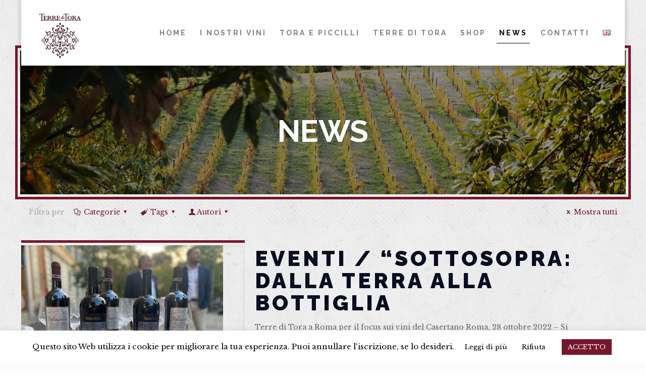

--- FILE ---
content_type: text/html; charset=UTF-8
request_url: https://terreditora.com/news/
body_size: 144635
content:
<!DOCTYPE html>
<html lang="en-US" class="no-js">

<head>

<meta charset="UTF-8" />
<meta name="description" content="Terre Di Tora | Terra, amore e tradizione"/>
<meta name="keywords" content="news"/>
<!-- Global site tag (gtag.js) - Google Analytics -->
<script async src="https://www.googletagmanager.com/gtag/js?id=UA-151727344-1"></script>
<script>
  window.dataLayer = window.dataLayer || [];
  function gtag(){dataLayer.push(arguments);}
  gtag('js', new Date());

  gtag('config', 'UA-151727344-1');
</script><title>News</title>
<meta name='robots' content='max-image-preview:large' />
<link rel="alternate" href="https://terreditora.com/news/" hreflang="it" />
<link rel="alternate" href="https://terreditora.com/en/news-en/" hreflang="en" />
<meta name="format-detection" content="telephone=no">
<meta name="viewport" content="width=device-width, initial-scale=1, maximum-scale=1" />
<link rel="shortcut icon" href="https://terreditora.com/wp-content/uploads/2019/10/favicon2.png" type="image/x-icon" />
<link rel="apple-touch-icon" href="https://terreditora.com/wp-content/uploads/2019/10/favicon2.png" />
<link rel='dns-prefetch' href='//fonts.googleapis.com' />
<link rel='dns-prefetch' href='//s.w.org' />
<link rel="alternate" type="application/rss+xml" title="Terre Di Tora &raquo; Feed" href="https://terreditora.com/feed/" />
<link rel="alternate" type="application/rss+xml" title="Terre Di Tora &raquo; Comments Feed" href="https://terreditora.com/comments/feed/" />
<script type="text/javascript">
window._wpemojiSettings = {"baseUrl":"https:\/\/s.w.org\/images\/core\/emoji\/13.1.0\/72x72\/","ext":".png","svgUrl":"https:\/\/s.w.org\/images\/core\/emoji\/13.1.0\/svg\/","svgExt":".svg","source":{"concatemoji":"https:\/\/terreditora.com\/wp-includes\/js\/wp-emoji-release.min.js?ver=5.9.12"}};
/*! This file is auto-generated */
!function(e,a,t){var n,r,o,i=a.createElement("canvas"),p=i.getContext&&i.getContext("2d");function s(e,t){var a=String.fromCharCode;p.clearRect(0,0,i.width,i.height),p.fillText(a.apply(this,e),0,0);e=i.toDataURL();return p.clearRect(0,0,i.width,i.height),p.fillText(a.apply(this,t),0,0),e===i.toDataURL()}function c(e){var t=a.createElement("script");t.src=e,t.defer=t.type="text/javascript",a.getElementsByTagName("head")[0].appendChild(t)}for(o=Array("flag","emoji"),t.supports={everything:!0,everythingExceptFlag:!0},r=0;r<o.length;r++)t.supports[o[r]]=function(e){if(!p||!p.fillText)return!1;switch(p.textBaseline="top",p.font="600 32px Arial",e){case"flag":return s([127987,65039,8205,9895,65039],[127987,65039,8203,9895,65039])?!1:!s([55356,56826,55356,56819],[55356,56826,8203,55356,56819])&&!s([55356,57332,56128,56423,56128,56418,56128,56421,56128,56430,56128,56423,56128,56447],[55356,57332,8203,56128,56423,8203,56128,56418,8203,56128,56421,8203,56128,56430,8203,56128,56423,8203,56128,56447]);case"emoji":return!s([10084,65039,8205,55357,56613],[10084,65039,8203,55357,56613])}return!1}(o[r]),t.supports.everything=t.supports.everything&&t.supports[o[r]],"flag"!==o[r]&&(t.supports.everythingExceptFlag=t.supports.everythingExceptFlag&&t.supports[o[r]]);t.supports.everythingExceptFlag=t.supports.everythingExceptFlag&&!t.supports.flag,t.DOMReady=!1,t.readyCallback=function(){t.DOMReady=!0},t.supports.everything||(n=function(){t.readyCallback()},a.addEventListener?(a.addEventListener("DOMContentLoaded",n,!1),e.addEventListener("load",n,!1)):(e.attachEvent("onload",n),a.attachEvent("onreadystatechange",function(){"complete"===a.readyState&&t.readyCallback()})),(n=t.source||{}).concatemoji?c(n.concatemoji):n.wpemoji&&n.twemoji&&(c(n.twemoji),c(n.wpemoji)))}(window,document,window._wpemojiSettings);
</script>
<style type="text/css">
img.wp-smiley,
img.emoji {
	display: inline !important;
	border: none !important;
	box-shadow: none !important;
	height: 1em !important;
	width: 1em !important;
	margin: 0 0.07em !important;
	vertical-align: -0.1em !important;
	background: none !important;
	padding: 0 !important;
}
</style>
	<link rel='stylesheet' id='layerslider-css'  href='https://terreditora.com/wp-content/plugins/LayerSlider/static/layerslider/css/layerslider.css?ver=6.9.2' type='text/css' media='all' />
<link rel='stylesheet' id='font-awesome-css'  href='https://terreditora.com/wp-content/plugins/menu-icons/css/fontawesome/css/all.min.css?ver=4.7.0' type='text/css' media='all' />
<link rel='stylesheet' id='menu-icons-extra-css'  href='https://terreditora.com/wp-content/plugins/menu-icons/css/extra.min.css?ver=0.12.11' type='text/css' media='all' />
<link rel='stylesheet' id='wp-block-library-css'  href='https://terreditora.com/wp-includes/css/dist/block-library/style.min.css?ver=5.9.12' type='text/css' media='all' />
<link rel='stylesheet' id='wc-blocks-vendors-style-css'  href='https://terreditora.com/wp-content/plugins/woo-gutenberg-products-block/build/wc-blocks-vendors-style.css?ver=7.6.0' type='text/css' media='all' />
<link rel='stylesheet' id='wc-blocks-style-css'  href='https://terreditora.com/wp-content/plugins/woo-gutenberg-products-block/build/wc-blocks-style.css?ver=7.6.0' type='text/css' media='all' />
<style id='global-styles-inline-css' type='text/css'>
body{--wp--preset--color--black: #000000;--wp--preset--color--cyan-bluish-gray: #abb8c3;--wp--preset--color--white: #ffffff;--wp--preset--color--pale-pink: #f78da7;--wp--preset--color--vivid-red: #cf2e2e;--wp--preset--color--luminous-vivid-orange: #ff6900;--wp--preset--color--luminous-vivid-amber: #fcb900;--wp--preset--color--light-green-cyan: #7bdcb5;--wp--preset--color--vivid-green-cyan: #00d084;--wp--preset--color--pale-cyan-blue: #8ed1fc;--wp--preset--color--vivid-cyan-blue: #0693e3;--wp--preset--color--vivid-purple: #9b51e0;--wp--preset--gradient--vivid-cyan-blue-to-vivid-purple: linear-gradient(135deg,rgba(6,147,227,1) 0%,rgb(155,81,224) 100%);--wp--preset--gradient--light-green-cyan-to-vivid-green-cyan: linear-gradient(135deg,rgb(122,220,180) 0%,rgb(0,208,130) 100%);--wp--preset--gradient--luminous-vivid-amber-to-luminous-vivid-orange: linear-gradient(135deg,rgba(252,185,0,1) 0%,rgba(255,105,0,1) 100%);--wp--preset--gradient--luminous-vivid-orange-to-vivid-red: linear-gradient(135deg,rgba(255,105,0,1) 0%,rgb(207,46,46) 100%);--wp--preset--gradient--very-light-gray-to-cyan-bluish-gray: linear-gradient(135deg,rgb(238,238,238) 0%,rgb(169,184,195) 100%);--wp--preset--gradient--cool-to-warm-spectrum: linear-gradient(135deg,rgb(74,234,220) 0%,rgb(151,120,209) 20%,rgb(207,42,186) 40%,rgb(238,44,130) 60%,rgb(251,105,98) 80%,rgb(254,248,76) 100%);--wp--preset--gradient--blush-light-purple: linear-gradient(135deg,rgb(255,206,236) 0%,rgb(152,150,240) 100%);--wp--preset--gradient--blush-bordeaux: linear-gradient(135deg,rgb(254,205,165) 0%,rgb(254,45,45) 50%,rgb(107,0,62) 100%);--wp--preset--gradient--luminous-dusk: linear-gradient(135deg,rgb(255,203,112) 0%,rgb(199,81,192) 50%,rgb(65,88,208) 100%);--wp--preset--gradient--pale-ocean: linear-gradient(135deg,rgb(255,245,203) 0%,rgb(182,227,212) 50%,rgb(51,167,181) 100%);--wp--preset--gradient--electric-grass: linear-gradient(135deg,rgb(202,248,128) 0%,rgb(113,206,126) 100%);--wp--preset--gradient--midnight: linear-gradient(135deg,rgb(2,3,129) 0%,rgb(40,116,252) 100%);--wp--preset--duotone--dark-grayscale: url('#wp-duotone-dark-grayscale');--wp--preset--duotone--grayscale: url('#wp-duotone-grayscale');--wp--preset--duotone--purple-yellow: url('#wp-duotone-purple-yellow');--wp--preset--duotone--blue-red: url('#wp-duotone-blue-red');--wp--preset--duotone--midnight: url('#wp-duotone-midnight');--wp--preset--duotone--magenta-yellow: url('#wp-duotone-magenta-yellow');--wp--preset--duotone--purple-green: url('#wp-duotone-purple-green');--wp--preset--duotone--blue-orange: url('#wp-duotone-blue-orange');--wp--preset--font-size--small: 13px;--wp--preset--font-size--medium: 20px;--wp--preset--font-size--large: 36px;--wp--preset--font-size--x-large: 42px;}.has-black-color{color: var(--wp--preset--color--black) !important;}.has-cyan-bluish-gray-color{color: var(--wp--preset--color--cyan-bluish-gray) !important;}.has-white-color{color: var(--wp--preset--color--white) !important;}.has-pale-pink-color{color: var(--wp--preset--color--pale-pink) !important;}.has-vivid-red-color{color: var(--wp--preset--color--vivid-red) !important;}.has-luminous-vivid-orange-color{color: var(--wp--preset--color--luminous-vivid-orange) !important;}.has-luminous-vivid-amber-color{color: var(--wp--preset--color--luminous-vivid-amber) !important;}.has-light-green-cyan-color{color: var(--wp--preset--color--light-green-cyan) !important;}.has-vivid-green-cyan-color{color: var(--wp--preset--color--vivid-green-cyan) !important;}.has-pale-cyan-blue-color{color: var(--wp--preset--color--pale-cyan-blue) !important;}.has-vivid-cyan-blue-color{color: var(--wp--preset--color--vivid-cyan-blue) !important;}.has-vivid-purple-color{color: var(--wp--preset--color--vivid-purple) !important;}.has-black-background-color{background-color: var(--wp--preset--color--black) !important;}.has-cyan-bluish-gray-background-color{background-color: var(--wp--preset--color--cyan-bluish-gray) !important;}.has-white-background-color{background-color: var(--wp--preset--color--white) !important;}.has-pale-pink-background-color{background-color: var(--wp--preset--color--pale-pink) !important;}.has-vivid-red-background-color{background-color: var(--wp--preset--color--vivid-red) !important;}.has-luminous-vivid-orange-background-color{background-color: var(--wp--preset--color--luminous-vivid-orange) !important;}.has-luminous-vivid-amber-background-color{background-color: var(--wp--preset--color--luminous-vivid-amber) !important;}.has-light-green-cyan-background-color{background-color: var(--wp--preset--color--light-green-cyan) !important;}.has-vivid-green-cyan-background-color{background-color: var(--wp--preset--color--vivid-green-cyan) !important;}.has-pale-cyan-blue-background-color{background-color: var(--wp--preset--color--pale-cyan-blue) !important;}.has-vivid-cyan-blue-background-color{background-color: var(--wp--preset--color--vivid-cyan-blue) !important;}.has-vivid-purple-background-color{background-color: var(--wp--preset--color--vivid-purple) !important;}.has-black-border-color{border-color: var(--wp--preset--color--black) !important;}.has-cyan-bluish-gray-border-color{border-color: var(--wp--preset--color--cyan-bluish-gray) !important;}.has-white-border-color{border-color: var(--wp--preset--color--white) !important;}.has-pale-pink-border-color{border-color: var(--wp--preset--color--pale-pink) !important;}.has-vivid-red-border-color{border-color: var(--wp--preset--color--vivid-red) !important;}.has-luminous-vivid-orange-border-color{border-color: var(--wp--preset--color--luminous-vivid-orange) !important;}.has-luminous-vivid-amber-border-color{border-color: var(--wp--preset--color--luminous-vivid-amber) !important;}.has-light-green-cyan-border-color{border-color: var(--wp--preset--color--light-green-cyan) !important;}.has-vivid-green-cyan-border-color{border-color: var(--wp--preset--color--vivid-green-cyan) !important;}.has-pale-cyan-blue-border-color{border-color: var(--wp--preset--color--pale-cyan-blue) !important;}.has-vivid-cyan-blue-border-color{border-color: var(--wp--preset--color--vivid-cyan-blue) !important;}.has-vivid-purple-border-color{border-color: var(--wp--preset--color--vivid-purple) !important;}.has-vivid-cyan-blue-to-vivid-purple-gradient-background{background: var(--wp--preset--gradient--vivid-cyan-blue-to-vivid-purple) !important;}.has-light-green-cyan-to-vivid-green-cyan-gradient-background{background: var(--wp--preset--gradient--light-green-cyan-to-vivid-green-cyan) !important;}.has-luminous-vivid-amber-to-luminous-vivid-orange-gradient-background{background: var(--wp--preset--gradient--luminous-vivid-amber-to-luminous-vivid-orange) !important;}.has-luminous-vivid-orange-to-vivid-red-gradient-background{background: var(--wp--preset--gradient--luminous-vivid-orange-to-vivid-red) !important;}.has-very-light-gray-to-cyan-bluish-gray-gradient-background{background: var(--wp--preset--gradient--very-light-gray-to-cyan-bluish-gray) !important;}.has-cool-to-warm-spectrum-gradient-background{background: var(--wp--preset--gradient--cool-to-warm-spectrum) !important;}.has-blush-light-purple-gradient-background{background: var(--wp--preset--gradient--blush-light-purple) !important;}.has-blush-bordeaux-gradient-background{background: var(--wp--preset--gradient--blush-bordeaux) !important;}.has-luminous-dusk-gradient-background{background: var(--wp--preset--gradient--luminous-dusk) !important;}.has-pale-ocean-gradient-background{background: var(--wp--preset--gradient--pale-ocean) !important;}.has-electric-grass-gradient-background{background: var(--wp--preset--gradient--electric-grass) !important;}.has-midnight-gradient-background{background: var(--wp--preset--gradient--midnight) !important;}.has-small-font-size{font-size: var(--wp--preset--font-size--small) !important;}.has-medium-font-size{font-size: var(--wp--preset--font-size--medium) !important;}.has-large-font-size{font-size: var(--wp--preset--font-size--large) !important;}.has-x-large-font-size{font-size: var(--wp--preset--font-size--x-large) !important;}
</style>
<link rel='stylesheet' id='contact-form-7-css'  href='https://terreditora.com/wp-content/plugins/contact-form-7/includes/css/styles.css?ver=5.5.6' type='text/css' media='all' />
<link rel='stylesheet' id='cookie-law-info-css'  href='https://terreditora.com/wp-content/plugins/cookie-law-info/public/css/cookie-law-info-public.css?ver=2.1.2' type='text/css' media='all' />
<link rel='stylesheet' id='cookie-law-info-gdpr-css'  href='https://terreditora.com/wp-content/plugins/cookie-law-info/public/css/cookie-law-info-gdpr.css?ver=2.1.2' type='text/css' media='all' />
<link rel='stylesheet' id='sp-ea-font-awesome-css'  href='https://terreditora.com/wp-content/plugins/easy-accordion-free/public/assets/css/font-awesome.min.css?ver=2.1.12' type='text/css' media='all' />
<link rel='stylesheet' id='sp-ea-style-css'  href='https://terreditora.com/wp-content/plugins/easy-accordion-free/public/assets/css/ea-style.css?ver=2.1.12' type='text/css' media='all' />
<style id='sp-ea-style-inline-css' type='text/css'>
#sp-ea-321 .spcollapsing { height: 0; overflow: hidden; transition-property: height;transition-duration: 500ms;}#sp-ea-321.sp-easy-accordion>.sp-ea-single {border: 1px solid #e2e2e2; }#sp-ea-321.sp-easy-accordion>.sp-ea-single>.ea-header a {color: #444;}#sp-ea-321.sp-easy-accordion>.sp-ea-single>.sp-collapse>.ea-body {background: #fff; color: #444;}#sp-ea-321.sp-easy-accordion>.sp-ea-single {background: #eee;}#sp-ea-321.sp-easy-accordion>.sp-ea-single>.ea-header a .ea-expand-icon.fa { float: left; color: #444;font-size: 16px;}#sp-ea-320 .spcollapsing { height: 0; overflow: hidden; transition-property: height;transition-duration: 500ms;}#sp-ea-320.sp-easy-accordion>.sp-ea-single {border: 1px solid #e2e2e2; }#sp-ea-320.sp-easy-accordion>.sp-ea-single>.ea-header a {color: #444;}#sp-ea-320.sp-easy-accordion>.sp-ea-single>.sp-collapse>.ea-body {background: #fff; color: #444;}#sp-ea-320.sp-easy-accordion>.sp-ea-single {background: #eee;}#sp-ea-320.sp-easy-accordion>.sp-ea-single>.ea-header a .ea-expand-icon.fa { float: left; color: #444;font-size: 16px;}#sp-ea-168 .spcollapsing { height: 0; overflow: hidden; transition-property: height;transition-duration: 500ms;}#sp-ea-168.sp-easy-accordion>.sp-ea-single {border: 1px solid #e2e2e2; }#sp-ea-168.sp-easy-accordion>.sp-ea-single>.ea-header a {color: #444;}#sp-ea-168.sp-easy-accordion>.sp-ea-single>.sp-collapse>.ea-body {background: #fff; color: #444;}#sp-ea-168.sp-easy-accordion>.sp-ea-single {background: #eee;}#sp-ea-168.sp-easy-accordion>.sp-ea-single>.ea-header a .ea-expand-icon.fa { float: left; color: #444;font-size: 16px;}#sp-ea-165 .spcollapsing { height: 0; overflow: hidden; transition-property: height;transition-duration: 500ms;}#sp-ea-165.sp-easy-accordion>.sp-ea-single {border: 1px solid #e2e2e2; }#sp-ea-165.sp-easy-accordion>.sp-ea-single>.ea-header a {color: #444;}#sp-ea-165.sp-easy-accordion>.sp-ea-single>.sp-collapse>.ea-body {background: #fff; color: #444;}#sp-ea-165.sp-easy-accordion>.sp-ea-single {background: #eee;}#sp-ea-165.sp-easy-accordion>.sp-ea-single>.ea-header a .ea-expand-icon.fa { float: left; color: #444;font-size: 16px;}
</style>
<link rel='stylesheet' id='rs-plugin-settings-css'  href='https://terreditora.com/wp-content/plugins/revslider_OLD/public/assets/css/rs6.css?ver=6.1.3' type='text/css' media='all' />
<style id='rs-plugin-settings-inline-css' type='text/css'>
#rs-demo-id {}
</style>
<link rel='stylesheet' id='wcpa-datetime-css'  href='https://terreditora.com/wp-content/plugins/woo-custom-product-addons-pro/assets/plugins/datetimepicker/jquery.datetimepicker.min.css?ver=4.1.7' type='text/css' media='all' />
<link rel='stylesheet' id='wcpa-colorpicker-css'  href='https://terreditora.com/wp-content/plugins/woo-custom-product-addons-pro/assets/plugins/spectrum/spectrum.min.css?ver=4.1.7' type='text/css' media='all' />
<link rel='stylesheet' id='wcpa-frontend-css'  href='https://terreditora.com/wp-content/plugins/woo-custom-product-addons-pro/assets/css/frontend.min.css?ver=4.1.7' type='text/css' media='all' />
<link rel='stylesheet' id='woocommerce-layout-css'  href='https://terreditora.com/wp-content/plugins/woocommerce/assets/css/woocommerce-layout.css?ver=6.4.1' type='text/css' media='all' />
<link rel='stylesheet' id='woocommerce-smallscreen-css'  href='https://terreditora.com/wp-content/plugins/woocommerce/assets/css/woocommerce-smallscreen.css?ver=6.4.1' type='text/css' media='only screen and (max-width: 768px)' />
<link rel='stylesheet' id='woocommerce-general-css'  href='https://terreditora.com/wp-content/plugins/woocommerce/assets/css/woocommerce.css?ver=6.4.1' type='text/css' media='all' />
<style id='woocommerce-inline-inline-css' type='text/css'>
.woocommerce form .form-row .required { visibility: visible; }
</style>
<link rel='stylesheet' id='wt-smart-coupon-for-woo-css'  href='https://terreditora.com/wp-content/plugins/wt-smart-coupons-for-woocommerce/public/css/wt-smart-coupon-public.css?ver=1.4.0' type='text/css' media='all' />
<link rel='stylesheet' id='netsgroup-wc-igfs-css'  href='https://terreditora.com/wp-content/plugins/netsgroup-woocommerce-igfs-2.0.0.0/public/css/netsgroup-wc-igfs-public.css?ver=2.0.0.0' type='text/css' media='all' />
<link rel='stylesheet' id='wooco-frontend-css'  href='https://terreditora.com/wp-content/plugins/wpc-composite-products/assets/css/frontend.css?ver=5.1.0' type='text/css' media='all' />
<link rel='stylesheet' id='mfn-base-css'  href='https://terreditora.com/wp-content/themes/betheme/css/base.css?ver=21.9.4' type='text/css' media='all' />
<link rel='stylesheet' id='mfn-layout-css'  href='https://terreditora.com/wp-content/themes/betheme/css/layout.css?ver=21.9.4' type='text/css' media='all' />
<link rel='stylesheet' id='mfn-shortcodes-css'  href='https://terreditora.com/wp-content/themes/betheme/css/shortcodes.css?ver=21.9.4' type='text/css' media='all' />
<link rel='stylesheet' id='mfn-animations-css'  href='https://terreditora.com/wp-content/themes/betheme/assets/animations/animations.min.css?ver=21.9.4' type='text/css' media='all' />
<link rel='stylesheet' id='mfn-jquery-ui-css'  href='https://terreditora.com/wp-content/themes/betheme/assets/ui/jquery.ui.all.css?ver=21.9.4' type='text/css' media='all' />
<link rel='stylesheet' id='mfn-jplayer-css'  href='https://terreditora.com/wp-content/themes/betheme/assets/jplayer/css/jplayer.blue.monday.css?ver=21.9.4' type='text/css' media='all' />
<link rel='stylesheet' id='mfn-responsive-css'  href='https://terreditora.com/wp-content/themes/betheme/css/responsive.css?ver=21.9.4' type='text/css' media='all' />
<link rel='stylesheet' id='mfn-fonts-css'  href='https://fonts.googleapis.com/css?family=Libre+Baskerville%3A1%2C300%2C400%2C400italic%2C500%2C700%2C900%7CRaleway%3A1%2C300%2C400%2C400italic%2C500%2C700%2C900%7CGreat+Vibes%3A1%2C300%2C400%2C400italic%2C500%2C700%2C900&#038;display=swap&#038;ver=5.9.12' type='text/css' media='all' />
<link rel='stylesheet' id='mfn-woo-css'  href='https://terreditora.com/wp-content/themes/betheme/css/woocommerce.css?ver=21.9.4' type='text/css' media='all' />
<link rel='stylesheet' id='bsf-Defaults-css'  href='https://terreditora.com/wp-content/uploads/smile_fonts/Defaults/Defaults.css?ver=3.19.11' type='text/css' media='all' />
<style id='mfn-dynamic-inline-css' type='text/css'>
html{background-image:url(https://terreditora.com/wp-content/uploads/2015/07/home_wine_bg_pattern.jpg);background-repeat:repeat;background-position:center}
html{background-color: #FCFCFC;}#Wrapper,#Content{background-color: #FCFCFC;}body:not(.template-slider) #Header{min-height: 0px;}body.header-below:not(.template-slider) #Header{padding-top: 0px;}body, button, span.date_label, .timeline_items li h3 span, input[type="submit"], input[type="reset"], input[type="button"],input[type="text"], input[type="password"], input[type="tel"], input[type="email"], textarea, select, .offer_li .title h3 {font-family: "Libre Baskerville", Helvetica, Arial, sans-serif;}#menu > ul > li > a, a.action_button, #overlay-menu ul li a {font-family: "Raleway", Helvetica, Arial, sans-serif;}#Subheader .title {font-family: "Raleway", Helvetica, Arial, sans-serif;}h1, h2, h3, h4, .text-logo #logo {font-family: "Raleway", Helvetica, Arial, sans-serif;}h5, h6 {font-family: "Libre Baskerville", Helvetica, Arial, sans-serif;}blockquote {font-family: "Great Vibes", Helvetica, Arial, sans-serif;}.chart_box .chart .num, .counter .desc_wrapper .number-wrapper, .how_it_works .image .number,.pricing-box .plan-header .price, .quick_fact .number-wrapper, .woocommerce .product div.entry-summary .price {font-family: "Raleway", Helvetica, Arial, sans-serif;}body {font-size: 14px;line-height: 21px;font-weight: 400;letter-spacing: 0px;}.big {font-size: 16px;line-height: 28px;font-weight: 400;letter-spacing: 0px;}#menu > ul > li > a, a.action_button, #overlay-menu ul li a{font-size: 14px;font-weight: 700;letter-spacing: 3px;}#overlay-menu ul li a{line-height: 21px;}#Subheader .title {font-size: 25px;line-height: 25px;font-weight: 400;letter-spacing: 0px;}h1, .text-logo #logo {font-size: 40px;line-height: 40px;font-weight: 300;letter-spacing: 0px;}h2 {font-size: 60px;line-height: 60px;font-weight: 700;letter-spacing: 0px;}h3 {font-size: 42px;line-height: 44px;font-weight: 900;letter-spacing: 5px;}h4 {font-size: 24px;line-height: 32px;font-weight: 400;letter-spacing: 0px;}h5 {font-size: 18px;line-height: 28px;font-weight: 400;letter-spacing: 0px;}h6 {font-size: 15px;line-height: 19px;font-weight: 400;letter-spacing: 0px;}#Intro .intro-title {font-size: 70px;line-height: 70px;font-weight: 400;letter-spacing: 0px;}@media only screen and (min-width: 768px) and (max-width: 959px){body {font-size: 13px;line-height: 19px;letter-spacing: 0px;}.big {font-size: 14px;line-height: 24px;letter-spacing: 0px;}#menu > ul > li > a, a.action_button, #overlay-menu ul li a {font-size: 13px;letter-spacing: 3px;}#overlay-menu ul li a{line-height: 19.5px;letter-spacing: 3px;}#Subheader .title {font-size: 21px;line-height: 21px;letter-spacing: 0px;}h1, .text-logo #logo {font-size: 34px;line-height: 34px;letter-spacing: 0px;}h2 {font-size: 51px;line-height: 51px;letter-spacing: 0px;}h3 {font-size: 36px;line-height: 37px;letter-spacing: 4px;}h4 {font-size: 20px;line-height: 27px;letter-spacing: 0px;}h5 {font-size: 15px;line-height: 24px;letter-spacing: 0px;}h6 {font-size: 13px;line-height: 19px;letter-spacing: 0px;}#Intro .intro-title {font-size: 60px;line-height: 60px;letter-spacing: 0px;}blockquote { font-size: 15px;}.chart_box .chart .num { font-size: 45px; line-height: 45px; }.counter .desc_wrapper .number-wrapper { font-size: 45px; line-height: 45px;}.counter .desc_wrapper .title { font-size: 14px; line-height: 18px;}.faq .question .title { font-size: 14px; }.fancy_heading .title { font-size: 38px; line-height: 38px; }.offer .offer_li .desc_wrapper .title h3 { font-size: 32px; line-height: 32px; }.offer_thumb_ul li.offer_thumb_li .desc_wrapper .title h3 {font-size: 32px; line-height: 32px; }.pricing-box .plan-header h2 { font-size: 27px; line-height: 27px; }.pricing-box .plan-header .price > span { font-size: 40px; line-height: 40px; }.pricing-box .plan-header .price sup.currency { font-size: 18px; line-height: 18px; }.pricing-box .plan-header .price sup.period { font-size: 14px; line-height: 14px;}.quick_fact .number { font-size: 80px; line-height: 80px;}.trailer_box .desc h2 { font-size: 27px; line-height: 27px; }.widget > h3 { font-size: 17px; line-height: 20px; }}@media only screen and (min-width: 480px) and (max-width: 767px){body {font-size: 13px;line-height: 19px;letter-spacing: 0px;}.big {font-size: 13px;line-height: 21px;letter-spacing: 0px;}#menu > ul > li > a, a.action_button, #overlay-menu ul li a {font-size: 13px;letter-spacing: 2px;}#overlay-menu ul li a{line-height: 19.5px;letter-spacing: 2px;}#Subheader .title {font-size: 19px;line-height: 19px;letter-spacing: 0px;}h1, .text-logo #logo {font-size: 30px;line-height: 30px;letter-spacing: 0px;}h2 {font-size: 45px;line-height: 45px;letter-spacing: 0px;}h3 {font-size: 32px;line-height: 33px;letter-spacing: 4px;}h4 {font-size: 18px;line-height: 24px;letter-spacing: 0px;}h5 {font-size: 14px;line-height: 21px;letter-spacing: 0px;}h6 {font-size: 13px;line-height: 19px;letter-spacing: 0px;}#Intro .intro-title {font-size: 53px;line-height: 53px;letter-spacing: 0px;}blockquote { font-size: 14px;}.chart_box .chart .num { font-size: 40px; line-height: 40px; }.counter .desc_wrapper .number-wrapper { font-size: 40px; line-height: 40px;}.counter .desc_wrapper .title { font-size: 13px; line-height: 16px;}.faq .question .title { font-size: 13px; }.fancy_heading .title { font-size: 34px; line-height: 34px; }.offer .offer_li .desc_wrapper .title h3 { font-size: 28px; line-height: 28px; }.offer_thumb_ul li.offer_thumb_li .desc_wrapper .title h3 {font-size: 28px; line-height: 28px; }.pricing-box .plan-header h2 { font-size: 24px; line-height: 24px; }.pricing-box .plan-header .price > span { font-size: 34px; line-height: 34px; }.pricing-box .plan-header .price sup.currency { font-size: 16px; line-height: 16px; }.pricing-box .plan-header .price sup.period { font-size: 13px; line-height: 13px;}.quick_fact .number { font-size: 70px; line-height: 70px;}.trailer_box .desc h2 { font-size: 24px; line-height: 24px; }.widget > h3 { font-size: 16px; line-height: 19px; }}@media only screen and (max-width: 479px){body {font-size: 13px;line-height: 19px;letter-spacing: 0px;}.big {font-size: 13px;line-height: 19px;letter-spacing: 0px;}#menu > ul > li > a, a.action_button, #overlay-menu ul li a {font-size: 13px;letter-spacing: 2px;}#overlay-menu ul li a{line-height: 19.5px;letter-spacing: 2px;}#Subheader .title {font-size: 15px;line-height: 19px;letter-spacing: 0px;}h1, .text-logo #logo {font-size: 24px;line-height: 24px;letter-spacing: 0px;}h2 {font-size: 36px;line-height: 36px;letter-spacing: 0px;}h3 {font-size: 25px;line-height: 26px;letter-spacing: 3px;}h4 {font-size: 14px;line-height: 19px;letter-spacing: 0px;}h5 {font-size: 13px;line-height: 19px;letter-spacing: 0px;}h6 {font-size: 13px;line-height: 19px;letter-spacing: 0px;}#Intro .intro-title {font-size: 42px;line-height: 42px;letter-spacing: 0px;}blockquote { font-size: 13px;}.chart_box .chart .num { font-size: 35px; line-height: 35px; }.counter .desc_wrapper .number-wrapper { font-size: 35px; line-height: 35px;}.counter .desc_wrapper .title { font-size: 13px; line-height: 26px;}.faq .question .title { font-size: 13px; }.fancy_heading .title { font-size: 30px; line-height: 30px; }.offer .offer_li .desc_wrapper .title h3 { font-size: 26px; line-height: 26px; }.offer_thumb_ul li.offer_thumb_li .desc_wrapper .title h3 {font-size: 26px; line-height: 26px; }.pricing-box .plan-header h2 { font-size: 21px; line-height: 21px; }.pricing-box .plan-header .price > span { font-size: 32px; line-height: 32px; }.pricing-box .plan-header .price sup.currency { font-size: 14px; line-height: 14px; }.pricing-box .plan-header .price sup.period { font-size: 13px; line-height: 13px;}.quick_fact .number { font-size: 60px; line-height: 60px;}.trailer_box .desc h2 { font-size: 21px; line-height: 21px; }.widget > h3 { font-size: 15px; line-height: 18px; }}.with_aside .sidebar.columns {width: 23%;}.with_aside .sections_group {width: 77%;}.aside_both .sidebar.columns {width: 18%;}.aside_both .sidebar.sidebar-1{margin-left: -82%;}.aside_both .sections_group {width: 64%;margin-left: 18%;}@media only screen and (min-width:1240px){#Wrapper, .with_aside .content_wrapper {max-width: 1240px;}.section_wrapper, .container {max-width: 1220px;}.layout-boxed.header-boxed #Top_bar.is-sticky{max-width: 1240px;}}@media only screen and (max-width: 767px){.section_wrapper,.container,.four.columns .widget-area { max-width: 700px !important; }}.button-default .button, .button-flat .button, .button-round .button {background-color: #f7f7f7;color: #747474;}.button-stroke .button {border-color: #f7f7f7;color: #747474;}.button-stroke .button:hover{background-color: #f7f7f7;color: #fff;}.button-default .button_theme, .button-default button,.button-default input[type="button"], .button-default input[type="reset"], .button-default input[type="submit"],.button-flat .button_theme, .button-flat button,.button-flat input[type="button"], .button-flat input[type="reset"], .button-flat input[type="submit"],.button-round .button_theme, .button-round button,.button-round input[type="button"], .button-round input[type="reset"], .button-round input[type="submit"],.woocommerce #respond input#submit,.woocommerce a.button:not(.default),.woocommerce button.button,.woocommerce input.button,.woocommerce #respond input#submit:hover, .woocommerce a.button:hover, .woocommerce button.button:hover, .woocommerce input.button:hover{color: #ffffff;}.button-stroke .button_theme:hover,.button-stroke button:hover, .button-stroke input[type="submit"]:hover, .button-stroke input[type="reset"]:hover, .button-stroke input[type="button"]:hover,.button-stroke .woocommerce #respond input#submit:hover,.button-stroke .woocommerce a.button:not(.default):hover,.button-stroke .woocommerce button.button:hover,.button-stroke.woocommerce input.button:hover {color: #ffffff !important;}.button-stroke .button_theme:hover .button_icon i{color: #ffffff !important;}.button-default .single_add_to_cart_button, .button-flat .single_add_to_cart_button, .button-round .single_add_to_cart_button,.button-default .woocommerce .button:disabled, .button-flat .woocommerce .button:disabled, .button-round .woocommerce .button:disabled,.button-default .woocommerce .button.alt .button-flat .woocommerce .button.alt, .button-round .woocommerce .button.alt,.button-default a.remove, .button-flat a.remove, .button-round a.remove{color: #ffffff!important;}.action_button, .action_button:hover{background-color: #f7f7f7;color: #747474;}.button-stroke a.action_button{border-color: #f7f7f7;}.button-stroke a.action_button:hover{background-color: #f7f7f7!important;}.footer_button{color: #65666C!important;background-color:transparent;box-shadow:none!important;}.footer_button:after{display:none!important;}.button-custom .button,.button-custom .action_button,.button-custom .footer_button,.button-custom button,.button-custom input[type="button"],.button-custom input[type="reset"],.button-custom input[type="submit"],.button-custom .woocommerce #respond input#submit,.button-custom .woocommerce a.button,.button-custom .woocommerce button.button,.button-custom .woocommerce input.button{font-family: Arial;font-size: 14px;line-height: 14px;font-weight: 400;letter-spacing: 0px;padding: 12px 20px 12px 20px;border-width: 0px;border-radius: 0px;}.button-custom .button{color: #626262;background-color: #dbdddf;border-color: transparent;}.button-custom .button:hover{color: #626262;background-color: #d3d3d3;border-color: transparent;}.button-custom .button_theme,.button-custom button,.button-custom input[type="button"],.button-custom input[type="reset"],.button-custom input[type="submit"],.button-custom .woocommerce #respond input#submit,.button-custom .woocommerce a.button:not(.default),.button-custom .woocommerce button.button,.button-custom .woocommerce input.button{color: #ffffff;background-color: #0095eb;border-color: transparent;}.button-custom .button_theme:hover,.button-custom button:hover,.button-custom input[type="button"]:hover,.button-custom input[type="reset"]:hover,.button-custom input[type="submit"]:hover,.button-custom .woocommerce #respond input#submit:hover,.button-custom .woocommerce a.button:not(.default):hover,.button-custom .woocommerce button.button:hover,.button-custom .woocommerce input.button:hover{color: #ffffff;background-color: #007cc3;border-color: transparent;}.button-custom .action_button{color: #626262;background-color: #dbdddf;border-color: transparent;}.button-custom .action_button:hover{color: #626262;background-color: #d3d3d3;border-color: transparent;}.button-custom .single_add_to_cart_button,.button-custom .woocommerce .button:disabled,.button-custom .woocommerce .button.alt,.button-custom a.remove{line-height: 14px!important;padding: 12px 20px 12px 20px!important;color: #ffffff!important;background-color: #0095eb!important;}.button-custom .single_add_to_cart_button:hover,.button-custom .woocommerce .button:disabled:hover,.button-custom .woocommerce .button.alt:hover,.button-custom a.remove:hover{color: #ffffff!important;background-color: #007cc3!important;}#Top_bar #logo,.header-fixed #Top_bar #logo,.header-plain #Top_bar #logo,.header-transparent #Top_bar #logo {height: 100px;line-height: 100px;padding: 15px 0;}.logo-overflow #Top_bar:not(.is-sticky) .logo {height: 130px;}#Top_bar .menu > li > a {padding: 35px 0;}.menu-highlight:not(.header-creative) #Top_bar .menu > li > a {margin: 40px 0;}.header-plain:not(.menu-highlight) #Top_bar .menu > li > a span:not(.description) {line-height: 130px;}.header-fixed #Top_bar .menu > li > a {padding: 50px 0;}#Top_bar .top_bar_right,.header-plain #Top_bar .top_bar_right {height: 130px;}#Top_bar .top_bar_right_wrapper {top: 45px;}.header-plain #Top_bar a#header_cart,.header-plain #Top_bar a#search_button,.header-plain #Top_bar .wpml-languages {line-height: 130px;}.header-plain #Top_bar a.action_button {line-height: 130px!important;}@media only screen and (max-width: 767px){#Top_bar a.responsive-menu-toggle {top: 60px;}.mobile-header-mini #Top_bar #logo{height:50px!important;line-height:50px!important;margin:5px 0;}}.twentytwenty-before-label::before{content:"Before"}.twentytwenty-after-label::before{content:"After"}#Side_slide{right:-250px;width:250px;}#Side_slide.left{left:-250px;}.blog-teaser li .desc-wrapper .desc{background-position-y:-1px;}@media only screen and ( max-width: 767px ){body:not(.template-slider) #Header{min-height: ;}#Subheader{padding: 80px 0;}}@media only screen and (min-width: 1240px){body:not(.header-simple) #Top_bar #menu{display:block!important}.tr-menu #Top_bar #menu{background:none!important}#Top_bar .menu > li > ul.mfn-megamenu{width:984px}#Top_bar .menu > li > ul.mfn-megamenu > li{float:left}#Top_bar .menu > li > ul.mfn-megamenu > li.mfn-megamenu-cols-1{width:100%}#Top_bar .menu > li > ul.mfn-megamenu > li.mfn-megamenu-cols-2{width:50%}#Top_bar .menu > li > ul.mfn-megamenu > li.mfn-megamenu-cols-3{width:33.33%}#Top_bar .menu > li > ul.mfn-megamenu > li.mfn-megamenu-cols-4{width:25%}#Top_bar .menu > li > ul.mfn-megamenu > li.mfn-megamenu-cols-5{width:20%}#Top_bar .menu > li > ul.mfn-megamenu > li.mfn-megamenu-cols-6{width:16.66%}#Top_bar .menu > li > ul.mfn-megamenu > li > ul{display:block!important;position:inherit;left:auto;top:auto;border-width:0 1px 0 0}#Top_bar .menu > li > ul.mfn-megamenu > li:last-child > ul{border:0}#Top_bar .menu > li > ul.mfn-megamenu > li > ul li{width:auto}#Top_bar .menu > li > ul.mfn-megamenu a.mfn-megamenu-title{text-transform:uppercase;font-weight:400;background:none}#Top_bar .menu > li > ul.mfn-megamenu a .menu-arrow{display:none}.menuo-right #Top_bar .menu > li > ul.mfn-megamenu{left:auto;right:0}.menuo-right #Top_bar .menu > li > ul.mfn-megamenu-bg{box-sizing:border-box}#Top_bar .menu > li > ul.mfn-megamenu-bg{padding:20px 166px 20px 20px;background-repeat:no-repeat;background-position:right bottom}.rtl #Top_bar .menu > li > ul.mfn-megamenu-bg{padding-left:166px;padding-right:20px;background-position:left bottom}#Top_bar .menu > li > ul.mfn-megamenu-bg > li{background:none}#Top_bar .menu > li > ul.mfn-megamenu-bg > li a{border:none}#Top_bar .menu > li > ul.mfn-megamenu-bg > li > ul{background:none!important;-webkit-box-shadow:0 0 0 0;-moz-box-shadow:0 0 0 0;box-shadow:0 0 0 0}.mm-vertical #Top_bar .container{position:relative;}.mm-vertical #Top_bar .top_bar_left{position:static;}.mm-vertical #Top_bar .menu > li ul{box-shadow:0 0 0 0 transparent!important;background-image:none;}.mm-vertical #Top_bar .menu > li > ul.mfn-megamenu{width:98%!important;margin:0 1%;padding:20px 0;}.mm-vertical.header-plain #Top_bar .menu > li > ul.mfn-megamenu{width:100%!important;margin:0;}.mm-vertical #Top_bar .menu > li > ul.mfn-megamenu > li{display:table-cell;float:none!important;width:10%;padding:0 15px;border-right:1px solid rgba(0, 0, 0, 0.05);}.mm-vertical #Top_bar .menu > li > ul.mfn-megamenu > li:last-child{border-right-width:0}.mm-vertical #Top_bar .menu > li > ul.mfn-megamenu > li.hide-border{border-right-width:0}.mm-vertical #Top_bar .menu > li > ul.mfn-megamenu > li a{border-bottom-width:0;padding:9px 15px;line-height:120%;}.mm-vertical #Top_bar .menu > li > ul.mfn-megamenu a.mfn-megamenu-title{font-weight:700;}.rtl .mm-vertical #Top_bar .menu > li > ul.mfn-megamenu > li:first-child{border-right-width:0}.rtl .mm-vertical #Top_bar .menu > li > ul.mfn-megamenu > li:last-child{border-right-width:1px}.header-plain:not(.menuo-right) #Header .top_bar_left{width:auto!important}.header-stack.header-center #Top_bar #menu{display:inline-block!important}.header-simple #Top_bar #menu{display:none;height:auto;width:300px;bottom:auto;top:100%;right:1px;position:absolute;margin:0}.header-simple #Header a.responsive-menu-toggle{display:block;right:10px}.header-simple #Top_bar #menu > ul{width:100%;float:left}.header-simple #Top_bar #menu ul li{width:100%;padding-bottom:0;border-right:0;position:relative}.header-simple #Top_bar #menu ul li a{padding:0 20px;margin:0;display:block;height:auto;line-height:normal;border:none}.header-simple #Top_bar #menu ul li a:after{display:none}.header-simple #Top_bar #menu ul li a span{border:none;line-height:44px;display:inline;padding:0}.header-simple #Top_bar #menu ul li.submenu .menu-toggle{display:block;position:absolute;right:0;top:0;width:44px;height:44px;line-height:44px;font-size:30px;font-weight:300;text-align:center;cursor:pointer;color:#444;opacity:0.33;}.header-simple #Top_bar #menu ul li.submenu .menu-toggle:after{content:"+"}.header-simple #Top_bar #menu ul li.hover > .menu-toggle:after{content:"-"}.header-simple #Top_bar #menu ul li.hover a{border-bottom:0}.header-simple #Top_bar #menu ul.mfn-megamenu li .menu-toggle{display:none}.header-simple #Top_bar #menu ul li ul{position:relative!important;left:0!important;top:0;padding:0;margin:0!important;width:auto!important;background-image:none}.header-simple #Top_bar #menu ul li ul li{width:100%!important;display:block;padding:0;}.header-simple #Top_bar #menu ul li ul li a{padding:0 20px 0 30px}.header-simple #Top_bar #menu ul li ul li a .menu-arrow{display:none}.header-simple #Top_bar #menu ul li ul li a span{padding:0}.header-simple #Top_bar #menu ul li ul li a span:after{display:none!important}.header-simple #Top_bar .menu > li > ul.mfn-megamenu a.mfn-megamenu-title{text-transform:uppercase;font-weight:400}.header-simple #Top_bar .menu > li > ul.mfn-megamenu > li > ul{display:block!important;position:inherit;left:auto;top:auto}.header-simple #Top_bar #menu ul li ul li ul{border-left:0!important;padding:0;top:0}.header-simple #Top_bar #menu ul li ul li ul li a{padding:0 20px 0 40px}.rtl.header-simple #Top_bar #menu{left:1px;right:auto}.rtl.header-simple #Top_bar a.responsive-menu-toggle{left:10px;right:auto}.rtl.header-simple #Top_bar #menu ul li.submenu .menu-toggle{left:0;right:auto}.rtl.header-simple #Top_bar #menu ul li ul{left:auto!important;right:0!important}.rtl.header-simple #Top_bar #menu ul li ul li a{padding:0 30px 0 20px}.rtl.header-simple #Top_bar #menu ul li ul li ul li a{padding:0 40px 0 20px}.menu-highlight #Top_bar .menu > li{margin:0 2px}.menu-highlight:not(.header-creative) #Top_bar .menu > li > a{margin:20px 0;padding:0;-webkit-border-radius:5px;border-radius:5px}.menu-highlight #Top_bar .menu > li > a:after{display:none}.menu-highlight #Top_bar .menu > li > a span:not(.description){line-height:50px}.menu-highlight #Top_bar .menu > li > a span.description{display:none}.menu-highlight.header-stack #Top_bar .menu > li > a{margin:10px 0!important}.menu-highlight.header-stack #Top_bar .menu > li > a span:not(.description){line-height:40px}.menu-highlight.header-transparent #Top_bar .menu > li > a{margin:5px 0}.menu-highlight.header-simple #Top_bar #menu ul li,.menu-highlight.header-creative #Top_bar #menu ul li{margin:0}.menu-highlight.header-simple #Top_bar #menu ul li > a,.menu-highlight.header-creative #Top_bar #menu ul li > a{-webkit-border-radius:0;border-radius:0}.menu-highlight:not(.header-fixed):not(.header-simple) #Top_bar.is-sticky .menu > li > a{margin:10px 0!important;padding:5px 0!important}.menu-highlight:not(.header-fixed):not(.header-simple) #Top_bar.is-sticky .menu > li > a span{line-height:30px!important}.header-modern.menu-highlight.menuo-right .menu_wrapper{margin-right:20px}.menu-line-below #Top_bar .menu > li > a:after{top:auto;bottom:-4px}.menu-line-below #Top_bar.is-sticky .menu > li > a:after{top:auto;bottom:-4px}.menu-line-below-80 #Top_bar:not(.is-sticky) .menu > li > a:after{height:4px;left:10%;top:50%;margin-top:20px;width:80%}.menu-line-below-80-1 #Top_bar:not(.is-sticky) .menu > li > a:after{height:1px;left:10%;top:50%;margin-top:20px;width:80%}.menu-link-color #Top_bar .menu > li > a:after{display:none!important}.menu-arrow-top #Top_bar .menu > li > a:after{background:none repeat scroll 0 0 rgba(0,0,0,0)!important;border-color:#ccc transparent transparent;border-style:solid;border-width:7px 7px 0;display:block;height:0;left:50%;margin-left:-7px;top:0!important;width:0}.menu-arrow-top #Top_bar.is-sticky .menu > li > a:after{top:0!important}.menu-arrow-bottom #Top_bar .menu > li > a:after{background:none!important;border-color:transparent transparent #ccc;border-style:solid;border-width:0 7px 7px;display:block;height:0;left:50%;margin-left:-7px;top:auto;bottom:0;width:0}.menu-arrow-bottom #Top_bar.is-sticky .menu > li > a:after{top:auto;bottom:0}.menuo-no-borders #Top_bar .menu > li > a span{border-width:0!important}.menuo-no-borders #Header_creative #Top_bar .menu > li > a span{border-bottom-width:0}.menuo-no-borders.header-plain #Top_bar a#header_cart,.menuo-no-borders.header-plain #Top_bar a#search_button,.menuo-no-borders.header-plain #Top_bar .wpml-languages,.menuo-no-borders.header-plain #Top_bar a.action_button{border-width:0}.menuo-right #Top_bar .menu_wrapper{float:right}.menuo-right.header-stack:not(.header-center) #Top_bar .menu_wrapper{margin-right:150px}body.header-creative{padding-left:50px}body.header-creative.header-open{padding-left:250px}body.error404,body.under-construction,body.template-blank{padding-left:0!important}.header-creative.footer-fixed #Footer,.header-creative.footer-sliding #Footer,.header-creative.footer-stick #Footer.is-sticky{box-sizing:border-box;padding-left:50px;}.header-open.footer-fixed #Footer,.header-open.footer-sliding #Footer,.header-creative.footer-stick #Footer.is-sticky{padding-left:250px;}.header-rtl.header-creative.footer-fixed #Footer,.header-rtl.header-creative.footer-sliding #Footer,.header-rtl.header-creative.footer-stick #Footer.is-sticky{padding-left:0;padding-right:50px;}.header-rtl.header-open.footer-fixed #Footer,.header-rtl.header-open.footer-sliding #Footer,.header-rtl.header-creative.footer-stick #Footer.is-sticky{padding-right:250px;}#Header_creative{background-color:#fff;position:fixed;width:250px;height:100%;left:-200px;top:0;z-index:9002;-webkit-box-shadow:2px 0 4px 2px rgba(0,0,0,.15);box-shadow:2px 0 4px 2px rgba(0,0,0,.15)}#Header_creative .container{width:100%}#Header_creative .creative-wrapper{opacity:0;margin-right:50px}#Header_creative a.creative-menu-toggle{display:block;width:34px;height:34px;line-height:34px;font-size:22px;text-align:center;position:absolute;top:10px;right:8px;border-radius:3px}.admin-bar #Header_creative a.creative-menu-toggle{top:42px}#Header_creative #Top_bar{position:static;width:100%}#Header_creative #Top_bar .top_bar_left{width:100%!important;float:none}#Header_creative #Top_bar .top_bar_right{width:100%!important;float:none;height:auto;margin-bottom:35px;text-align:center;padding:0 20px;top:0;-webkit-box-sizing:border-box;-moz-box-sizing:border-box;box-sizing:border-box}#Header_creative #Top_bar .top_bar_right:before{display:none}#Header_creative #Top_bar .top_bar_right_wrapper{top:0}#Header_creative #Top_bar .logo{float:none;text-align:center;margin:15px 0}#Header_creative #Top_bar #menu{background-color:transparent}#Header_creative #Top_bar .menu_wrapper{float:none;margin:0 0 30px}#Header_creative #Top_bar .menu > li{width:100%;float:none;position:relative}#Header_creative #Top_bar .menu > li > a{padding:0;text-align:center}#Header_creative #Top_bar .menu > li > a:after{display:none}#Header_creative #Top_bar .menu > li > a span{border-right:0;border-bottom-width:1px;line-height:38px}#Header_creative #Top_bar .menu li ul{left:100%;right:auto;top:0;box-shadow:2px 2px 2px 0 rgba(0,0,0,0.03);-webkit-box-shadow:2px 2px 2px 0 rgba(0,0,0,0.03)}#Header_creative #Top_bar .menu > li > ul.mfn-megamenu{margin:0;width:700px!important;}#Header_creative #Top_bar .menu > li > ul.mfn-megamenu > li > ul{left:0}#Header_creative #Top_bar .menu li ul li a{padding-top:9px;padding-bottom:8px}#Header_creative #Top_bar .menu li ul li ul{top:0}#Header_creative #Top_bar .menu > li > a span.description{display:block;font-size:13px;line-height:28px!important;clear:both}#Header_creative #Top_bar .search_wrapper{left:100%;top:auto;bottom:0}#Header_creative #Top_bar a#header_cart{display:inline-block;float:none;top:3px}#Header_creative #Top_bar a#search_button{display:inline-block;float:none;top:3px}#Header_creative #Top_bar .wpml-languages{display:inline-block;float:none;top:0}#Header_creative #Top_bar .wpml-languages.enabled:hover a.active{padding-bottom:11px}#Header_creative #Top_bar .action_button{display:inline-block;float:none;top:16px;margin:0}#Header_creative #Top_bar .banner_wrapper{display:block;text-align:center}#Header_creative #Top_bar .banner_wrapper img{max-width:100%;height:auto;display:inline-block}#Header_creative #Action_bar{display:none;position:absolute;bottom:0;top:auto;clear:both;padding:0 20px;box-sizing:border-box}#Header_creative #Action_bar .contact_details{text-align:center;margin-bottom:20px}#Header_creative #Action_bar .contact_details li{padding:0}#Header_creative #Action_bar .social{float:none;text-align:center;padding:5px 0 15px}#Header_creative #Action_bar .social li{margin-bottom:2px}#Header_creative #Action_bar .social-menu{float:none;text-align:center}#Header_creative #Action_bar .social-menu li{border-color:rgba(0,0,0,.1)}#Header_creative .social li a{color:rgba(0,0,0,.5)}#Header_creative .social li a:hover{color:#000}#Header_creative .creative-social{position:absolute;bottom:10px;right:0;width:50px}#Header_creative .creative-social li{display:block;float:none;width:100%;text-align:center;margin-bottom:5px}.header-creative .fixed-nav.fixed-nav-prev{margin-left:50px}.header-creative.header-open .fixed-nav.fixed-nav-prev{margin-left:250px}.menuo-last #Header_creative #Top_bar .menu li.last ul{top:auto;bottom:0}.header-open #Header_creative{left:0}.header-open #Header_creative .creative-wrapper{opacity:1;margin:0!important;}.header-open #Header_creative .creative-menu-toggle,.header-open #Header_creative .creative-social{display:none}.header-open #Header_creative #Action_bar{display:block}body.header-rtl.header-creative{padding-left:0;padding-right:50px}.header-rtl #Header_creative{left:auto;right:-200px}.header-rtl #Header_creative .creative-wrapper{margin-left:50px;margin-right:0}.header-rtl #Header_creative a.creative-menu-toggle{left:8px;right:auto}.header-rtl #Header_creative .creative-social{left:0;right:auto}.header-rtl #Footer #back_to_top.sticky{right:125px}.header-rtl #popup_contact{right:70px}.header-rtl #Header_creative #Top_bar .menu li ul{left:auto;right:100%}.header-rtl #Header_creative #Top_bar .search_wrapper{left:auto;right:100%;}.header-rtl .fixed-nav.fixed-nav-prev{margin-left:0!important}.header-rtl .fixed-nav.fixed-nav-next{margin-right:50px}body.header-rtl.header-creative.header-open{padding-left:0;padding-right:250px!important}.header-rtl.header-open #Header_creative{left:auto;right:0}.header-rtl.header-open #Footer #back_to_top.sticky{right:325px}.header-rtl.header-open #popup_contact{right:270px}.header-rtl.header-open .fixed-nav.fixed-nav-next{margin-right:250px}#Header_creative.active{left:-1px;}.header-rtl #Header_creative.active{left:auto;right:-1px;}#Header_creative.active .creative-wrapper{opacity:1;margin:0}.header-creative .vc_row[data-vc-full-width]{padding-left:50px}.header-creative.header-open .vc_row[data-vc-full-width]{padding-left:250px}.header-open .vc_parallax .vc_parallax-inner { left:auto; width: calc(100% - 250px); }.header-open.header-rtl .vc_parallax .vc_parallax-inner { left:0; right:auto; }#Header_creative.scroll{height:100%;overflow-y:auto}#Header_creative.scroll:not(.dropdown) .menu li ul{display:none!important}#Header_creative.scroll #Action_bar{position:static}#Header_creative.dropdown{outline:none}#Header_creative.dropdown #Top_bar .menu_wrapper{float:left}#Header_creative.dropdown #Top_bar #menu ul li{position:relative;float:left}#Header_creative.dropdown #Top_bar #menu ul li a:after{display:none}#Header_creative.dropdown #Top_bar #menu ul li a span{line-height:38px;padding:0}#Header_creative.dropdown #Top_bar #menu ul li.submenu .menu-toggle{display:block;position:absolute;right:0;top:0;width:38px;height:38px;line-height:38px;font-size:26px;font-weight:300;text-align:center;cursor:pointer;color:#444;opacity:0.33;}#Header_creative.dropdown #Top_bar #menu ul li.submenu .menu-toggle:after{content:"+"}#Header_creative.dropdown #Top_bar #menu ul li.hover > .menu-toggle:after{content:"-"}#Header_creative.dropdown #Top_bar #menu ul li.hover a{border-bottom:0}#Header_creative.dropdown #Top_bar #menu ul.mfn-megamenu li .menu-toggle{display:none}#Header_creative.dropdown #Top_bar #menu ul li ul{position:relative!important;left:0!important;top:0;padding:0;margin-left:0!important;width:auto!important;background-image:none}#Header_creative.dropdown #Top_bar #menu ul li ul li{width:100%!important}#Header_creative.dropdown #Top_bar #menu ul li ul li a{padding:0 10px;text-align:center}#Header_creative.dropdown #Top_bar #menu ul li ul li a .menu-arrow{display:none}#Header_creative.dropdown #Top_bar #menu ul li ul li a span{padding:0}#Header_creative.dropdown #Top_bar #menu ul li ul li a span:after{display:none!important}#Header_creative.dropdown #Top_bar .menu > li > ul.mfn-megamenu a.mfn-megamenu-title{text-transform:uppercase;font-weight:400}#Header_creative.dropdown #Top_bar .menu > li > ul.mfn-megamenu > li > ul{display:block!important;position:inherit;left:auto;top:auto}#Header_creative.dropdown #Top_bar #menu ul li ul li ul{border-left:0!important;padding:0;top:0}#Header_creative{transition: left .5s ease-in-out, right .5s ease-in-out;}#Header_creative .creative-wrapper{transition: opacity .5s ease-in-out, margin 0s ease-in-out .5s;}#Header_creative.active .creative-wrapper{transition: opacity .5s ease-in-out, margin 0s ease-in-out;}}@media only screen and (min-width: 1240px){#Top_bar.is-sticky{position:fixed!important;width:100%;left:0;top:-60px;height:60px;z-index:701;background:#fff;opacity:.97;-webkit-box-shadow:0 2px 5px 0 rgba(0,0,0,0.1);-moz-box-shadow:0 2px 5px 0 rgba(0,0,0,0.1);box-shadow:0 2px 5px 0 rgba(0,0,0,0.1)}.layout-boxed.header-boxed #Top_bar.is-sticky{max-width:1240px;left:50%;-webkit-transform:translateX(-50%);transform:translateX(-50%)}#Top_bar.is-sticky .top_bar_left,#Top_bar.is-sticky .top_bar_right,#Top_bar.is-sticky .top_bar_right:before{background:none;box-shadow:unset}#Top_bar.is-sticky .top_bar_right{top:-4px;height:auto;}#Top_bar.is-sticky .top_bar_right_wrapper{top:15px}.header-plain #Top_bar.is-sticky .top_bar_right_wrapper{top:0}#Top_bar.is-sticky .logo{width:auto;margin:0 30px 0 20px;padding:0}#Top_bar.is-sticky #logo,#Top_bar.is-sticky .custom-logo-link{padding:5px 0!important;height:50px!important;line-height:50px!important}.logo-no-sticky-padding #Top_bar.is-sticky #logo{height:60px!important;line-height:60px!important}#Top_bar.is-sticky #logo img.logo-main{display:none}#Top_bar.is-sticky #logo img.logo-sticky{display:inline;max-height:35px;}#Top_bar.is-sticky .menu_wrapper{clear:none}#Top_bar.is-sticky .menu_wrapper .menu > li > a{padding:15px 0}#Top_bar.is-sticky .menu > li > a,#Top_bar.is-sticky .menu > li > a span{line-height:30px}#Top_bar.is-sticky .menu > li > a:after{top:auto;bottom:-4px}#Top_bar.is-sticky .menu > li > a span.description{display:none}#Top_bar.is-sticky .secondary_menu_wrapper,#Top_bar.is-sticky .banner_wrapper{display:none}.header-overlay #Top_bar.is-sticky{display:none}.sticky-dark #Top_bar.is-sticky,.sticky-dark #Top_bar.is-sticky #menu{background:rgba(0,0,0,.8)}.sticky-dark #Top_bar.is-sticky .menu > li:not(.current-menu-item) > a{color:#fff}.sticky-dark #Top_bar.is-sticky .top_bar_right a:not(.action_button){color:rgba(255,255,255,.8)}.sticky-dark #Top_bar.is-sticky .wpml-languages a.active,.sticky-dark #Top_bar.is-sticky .wpml-languages ul.wpml-lang-dropdown{background:rgba(0,0,0,0.1);border-color:rgba(0,0,0,0.1)}.sticky-white #Top_bar.is-sticky,.sticky-white #Top_bar.is-sticky #menu{background:rgba(255,255,255,.8)}.sticky-white #Top_bar.is-sticky .menu > li:not(.current-menu-item) > a{color:#222}.sticky-white #Top_bar.is-sticky .top_bar_right a:not(.action_button){color:rgba(0,0,0,.8)}.sticky-white #Top_bar.is-sticky .wpml-languages a.active,.sticky-white #Top_bar.is-sticky .wpml-languages ul.wpml-lang-dropdown{background:rgba(255,255,255,0.1);border-color:rgba(0,0,0,0.1)}}@media only screen and (min-width: 768px) and (max-width: 1240px){.header_placeholder{height:0!important}}@media only screen and (max-width: 1239px){#Top_bar #menu{display:none;height:auto;width:300px;bottom:auto;top:100%;right:1px;position:absolute;margin:0}#Top_bar a.responsive-menu-toggle{display:block}#Top_bar #menu > ul{width:100%;float:left}#Top_bar #menu ul li{width:100%;padding-bottom:0;border-right:0;position:relative}#Top_bar #menu ul li a{padding:0 25px;margin:0;display:block;height:auto;line-height:normal;border:none}#Top_bar #menu ul li a:after{display:none}#Top_bar #menu ul li a span{border:none;line-height:44px;display:inline;padding:0}#Top_bar #menu ul li a span.description{margin:0 0 0 5px}#Top_bar #menu ul li.submenu .menu-toggle{display:block;position:absolute;right:15px;top:0;width:44px;height:44px;line-height:44px;font-size:30px;font-weight:300;text-align:center;cursor:pointer;color:#444;opacity:0.33;}#Top_bar #menu ul li.submenu .menu-toggle:after{content:"+"}#Top_bar #menu ul li.hover > .menu-toggle:after{content:"-"}#Top_bar #menu ul li.hover a{border-bottom:0}#Top_bar #menu ul li a span:after{display:none!important}#Top_bar #menu ul.mfn-megamenu li .menu-toggle{display:none}#Top_bar #menu ul li ul{position:relative!important;left:0!important;top:0;padding:0;margin-left:0!important;width:auto!important;background-image:none!important;box-shadow:0 0 0 0 transparent!important;-webkit-box-shadow:0 0 0 0 transparent!important}#Top_bar #menu ul li ul li{width:100%!important}#Top_bar #menu ul li ul li a{padding:0 20px 0 35px}#Top_bar #menu ul li ul li a .menu-arrow{display:none}#Top_bar #menu ul li ul li a span{padding:0}#Top_bar #menu ul li ul li a span:after{display:none!important}#Top_bar .menu > li > ul.mfn-megamenu a.mfn-megamenu-title{text-transform:uppercase;font-weight:400}#Top_bar .menu > li > ul.mfn-megamenu > li > ul{display:block!important;position:inherit;left:auto;top:auto}#Top_bar #menu ul li ul li ul{border-left:0!important;padding:0;top:0}#Top_bar #menu ul li ul li ul li a{padding:0 20px 0 45px}.rtl #Top_bar #menu{left:1px;right:auto}.rtl #Top_bar a.responsive-menu-toggle{left:20px;right:auto}.rtl #Top_bar #menu ul li.submenu .menu-toggle{left:15px;right:auto;border-left:none;border-right:1px solid #eee}.rtl #Top_bar #menu ul li ul{left:auto!important;right:0!important}.rtl #Top_bar #menu ul li ul li a{padding:0 30px 0 20px}.rtl #Top_bar #menu ul li ul li ul li a{padding:0 40px 0 20px}.header-stack .menu_wrapper a.responsive-menu-toggle{position:static!important;margin:11px 0!important}.header-stack .menu_wrapper #menu{left:0;right:auto}.rtl.header-stack #Top_bar #menu{left:auto;right:0}.admin-bar #Header_creative{top:32px}.header-creative.layout-boxed{padding-top:85px}.header-creative.layout-full-width #Wrapper{padding-top:60px}#Header_creative{position:fixed;width:100%;left:0!important;top:0;z-index:1001}#Header_creative .creative-wrapper{display:block!important;opacity:1!important}#Header_creative .creative-menu-toggle,#Header_creative .creative-social{display:none!important;opacity:1!important}#Header_creative #Top_bar{position:static;width:100%}#Header_creative #Top_bar #logo,#Header_creative #Top_bar .custom-logo-link{height:50px;line-height:50px;padding:5px 0}#Header_creative #Top_bar #logo img.logo-sticky{max-height:40px!important}#Header_creative #logo img.logo-main{display:none}#Header_creative #logo img.logo-sticky{display:inline-block}.logo-no-sticky-padding #Header_creative #Top_bar #logo{height:60px;line-height:60px;padding:0}.logo-no-sticky-padding #Header_creative #Top_bar #logo img.logo-sticky{max-height:60px!important}#Header_creative #Action_bar{display:none}#Header_creative #Top_bar .top_bar_right{height:60px;top:0}#Header_creative #Top_bar .top_bar_right:before{display:none}#Header_creative #Top_bar .top_bar_right_wrapper{top:0;padding-top:9px}#Header_creative.scroll{overflow:visible!important}}#Header_wrapper, #Intro {background-color: #f9f8f6;}#Subheader {background-color: rgba(247,247,247,1);}.header-classic #Action_bar, .header-fixed #Action_bar, .header-plain #Action_bar, .header-split #Action_bar, .header-stack #Action_bar {background-color: #2C2C2C;}#Sliding-top {background-color: #545454;}#Sliding-top a.sliding-top-control {border-right-color: #545454;}#Sliding-top.st-center a.sliding-top-control,#Sliding-top.st-left a.sliding-top-control {border-top-color: #545454;}#Footer {background-color: #1a1e30;}body, ul.timeline_items, .icon_box a .desc, .icon_box a:hover .desc, .feature_list ul li a, .list_item a, .list_item a:hover,.widget_recent_entries ul li a, .flat_box a, .flat_box a:hover, .story_box .desc, .content_slider.carouselul li a .title,.content_slider.flat.description ul li .desc, .content_slider.flat.description ul li a .desc, .post-nav.minimal a i {color: #626262;}.post-nav.minimal a svg {fill: #626262;}.themecolor, .opening_hours .opening_hours_wrapper li span, .fancy_heading_icon .icon_top,.fancy_heading_arrows .icon-right-dir, .fancy_heading_arrows .icon-left-dir, .fancy_heading_line .title,.button-love a.mfn-love, .format-link .post-title .icon-link, .pager-single > span, .pager-single a:hover,.widget_meta ul, .widget_pages ul, .widget_rss ul, .widget_mfn_recent_comments ul li:after, .widget_archive ul,.widget_recent_comments ul li:after, .widget_nav_menu ul, .woocommerce ul.products li.product .price, .shop_slider .shop_slider_ul li .item_wrapper .price,.woocommerce-page ul.products li.product .price, .widget_price_filter .price_label .from, .widget_price_filter .price_label .to,.woocommerce ul.product_list_widget li .quantity .amount, .woocommerce .product div.entry-summary .price, .woocommerce .star-rating span,#Error_404 .error_pic i, .style-simple #Filters .filters_wrapper ul li a:hover, .style-simple #Filters .filters_wrapper ul li.current-cat a,.style-simple .quick_fact .title {color: #77152c;}.themebg,#comments .commentlist > li .reply a.comment-reply-link,#Filters .filters_wrapper ul li a:hover,#Filters .filters_wrapper ul li.current-cat a,.fixed-nav .arrow,.offer_thumb .slider_pagination a:before,.offer_thumb .slider_pagination a.selected:after,.pager .pages a:hover,.pager .pages a.active,.pager .pages span.page-numbers.current,.pager-single span:after,.portfolio_group.exposure .portfolio-item .desc-inner .line,.Recent_posts ul li .desc:after,.Recent_posts ul li .photo .c,.slider_pagination a.selected,.slider_pagination .slick-active a,.slider_pagination a.selected:after,.slider_pagination .slick-active a:after,.testimonials_slider .slider_images,.testimonials_slider .slider_images a:after,.testimonials_slider .slider_images:before,#Top_bar a#header_cart span,.widget_categories ul,.widget_mfn_menu ul li a:hover,.widget_mfn_menu ul li.current-menu-item:not(.current-menu-ancestor) > a,.widget_mfn_menu ul li.current_page_item:not(.current_page_ancestor) > a,.widget_product_categories ul,.widget_recent_entries ul li:after,.woocommerce-account table.my_account_orders .order-number a,.woocommerce-MyAccount-navigation ul li.is-active a,.style-simple .accordion .question:after,.style-simple .faq .question:after,.style-simple .icon_box .desc_wrapper .title:before,.style-simple #Filters .filters_wrapper ul li a:after,.style-simple .article_box .desc_wrapper p:after,.style-simple .sliding_box .desc_wrapper:after,.style-simple .trailer_box:hover .desc,.tp-bullets.simplebullets.round .bullet.selected,.tp-bullets.simplebullets.round .bullet.selected:after,.tparrows.default,.tp-bullets.tp-thumbs .bullet.selected:after{background-color: #77152c;}.Latest_news ul li .photo, .Recent_posts.blog_news ul li .photo, .style-simple .opening_hours .opening_hours_wrapper li label,.style-simple .timeline_items li:hover h3, .style-simple .timeline_items li:nth-child(even):hover h3,.style-simple .timeline_items li:hover .desc, .style-simple .timeline_items li:nth-child(even):hover,.style-simple .offer_thumb .slider_pagination a.selected {border-color: #77152c;}a {color: #77152c;}a:hover {color: #77152c;}*::-moz-selection {background-color: #0095eb;color: white;}*::selection {background-color: #0095eb;color: white;}.blockquote p.author span, .counter .desc_wrapper .title, .article_box .desc_wrapper p, .team .desc_wrapper p.subtitle,.pricing-box .plan-header p.subtitle, .pricing-box .plan-header .price sup.period, .chart_box p, .fancy_heading .inside,.fancy_heading_line .slogan, .post-meta, .post-meta a, .post-footer, .post-footer a span.label, .pager .pages a, .button-love a .label,.pager-single a, #comments .commentlist > li .comment-author .says, .fixed-nav .desc .date, .filters_buttons li.label, .Recent_posts ul li a .desc .date,.widget_recent_entries ul li .post-date, .tp_recent_tweets .twitter_time, .widget_price_filter .price_label, .shop-filters .woocommerce-result-count,.woocommerce ul.product_list_widget li .quantity, .widget_shopping_cart ul.product_list_widget li dl, .product_meta .posted_in,.woocommerce .shop_table .product-name .variation > dd, .shipping-calculator-button:after,.shop_slider .shop_slider_ul li .item_wrapper .price del,.testimonials_slider .testimonials_slider_ul li .author span, .testimonials_slider .testimonials_slider_ul li .author span a, .Latest_news ul li .desc_footer,.share-simple-wrapper .icons a {color: #a8a8a8;}h1, h1 a, h1 a:hover, .text-logo #logo { color: #090d20; }h2, h2 a, h2 a:hover { color: #090d20; }h3, h3 a, h3 a:hover { color: #090d20; }h4, h4 a, h4 a:hover, .style-simple .sliding_box .desc_wrapper h4 { color: #171b2c; }h5, h5 a, h5 a:hover { color: #6b6c72; }h6, h6 a, h6 a:hover,a.content_link .title { color: #090d20; }.dropcap, .highlight:not(.highlight_image) {background-color: #37131f;}.button-default .button_theme, .button-default button,.button-default input[type="button"], .button-default input[type="reset"], .button-default input[type="submit"],.button-flat .button_theme, .button-flat button,.button-flat input[type="button"], .button-flat input[type="reset"], .button-flat input[type="submit"],.button-round .button_theme, .button-round button,.button-round input[type="button"], .button-round input[type="reset"], .button-round input[type="submit"],.woocommerce #respond input#submit,.woocommerce a.button:not(.default),.woocommerce button.button,.woocommerce input.button,.woocommerce #respond input#submit:hover, .woocommerce a.button:not(.default):hover, .woocommerce button.button:hover, .woocommerce input.button:hover{background-color: #77152c;}.button-stroke .button_theme,.button-stroke .button_theme .button_icon i,.button-stroke button, .button-stroke input[type="submit"], .button-stroke input[type="reset"], .button-stroke input[type="button"],.button-stroke .woocommerce #respond input#submit,.button-stroke .woocommerce a.button:not(.default),.button-stroke .woocommerce button.button,.button-stroke.woocommerce input.button {border-color: #77152c;color: #77152c !important;}.button-stroke .button_theme:hover,.button-stroke button:hover, .button-stroke input[type="submit"]:hover, .button-stroke input[type="reset"]:hover, .button-stroke input[type="button"]:hover {background-color: #77152c;}.button-default .single_add_to_cart_button, .button-flat .single_add_to_cart_button, .button-round .single_add_to_cart_button,.button-default .woocommerce .button:disabled, .button-flat .woocommerce .button:disabled, .button-round .woocommerce .button:disabled,.button-default .woocommerce .button.alt, .button-flat .woocommerce .button.alt, .button-round .woocommerce .button.alt{background-color: #77152c!important;}.button-stroke .single_add_to_cart_button:hover,.button-stroke #place_order:hover {background-color: #77152c!important;}a.mfn-link {color: #553b15;}a.mfn-link-2 span, a:hover.mfn-link-2 span:before, a.hover.mfn-link-2 span:before, a.mfn-link-5 span, a.mfn-link-8:after, a.mfn-link-8:before {background: #77152c;}a:hover.mfn-link {color: #77152c;}a.mfn-link-2 span:before, a:hover.mfn-link-4:before, a:hover.mfn-link-4:after, a.hover.mfn-link-4:before, a.hover.mfn-link-4:after, a.mfn-link-5:before, a.mfn-link-7:after, a.mfn-link-7:before {background: #553b15;}a.mfn-link-6:before {border-bottom-color: #553b15;}.column_column ul, .column_column ol, .the_content_wrapper ul, .the_content_wrapper ol {color: #737E86;}hr.hr_color, .hr_color hr, .hr_dots span {color: #37131f;background: #37131f;}.hr_zigzag i {color: #37131f;}.highlight-left:after,.highlight-right:after {background: #37131f;}@media only screen and (max-width: 767px) {.highlight-left .wrap:first-child,.highlight-right .wrap:last-child {background: #37131f;}}#Header .top_bar_left, .header-classic #Top_bar, .header-plain #Top_bar, .header-stack #Top_bar, .header-split #Top_bar,.header-fixed #Top_bar, .header-below #Top_bar, #Header_creative, #Top_bar #menu, .sticky-tb-color #Top_bar.is-sticky {background-color: #ffffff;}#Top_bar .wpml-languages a.active, #Top_bar .wpml-languages ul.wpml-lang-dropdown {background-color: #ffffff;}#Top_bar .top_bar_right:before {background-color: #e3e3e3;}#Header .top_bar_right {background-color: #f5f5f5;}#Top_bar .top_bar_right a:not(.action_button) {color: #444444;}#Top_bar .menu > li > a,#Top_bar #menu ul li.submenu .menu-toggle {color: #877d73;}#Top_bar .menu > li.current-menu-item > a,#Top_bar .menu > li.current_page_item > a,#Top_bar .menu > li.current-menu-parent > a,#Top_bar .menu > li.current-page-parent > a,#Top_bar .menu > li.current-menu-ancestor > a,#Top_bar .menu > li.current-page-ancestor > a,#Top_bar .menu > li.current_page_ancestor > a,#Top_bar .menu > li.hover > a {color: #000000;}#Top_bar .menu > li a:after {background: #000000;}.menuo-arrows #Top_bar .menu > li.submenu > a > span:not(.description)::after {border-top-color: #877d73;}#Top_bar .menu > li.current-menu-item.submenu > a > span:not(.description)::after,#Top_bar .menu > li.current_page_item.submenu > a > span:not(.description)::after,#Top_bar .menu > li.current-menu-parent.submenu > a > span:not(.description)::after,#Top_bar .menu > li.current-page-parent.submenu > a > span:not(.description)::after,#Top_bar .menu > li.current-menu-ancestor.submenu > a > span:not(.description)::after,#Top_bar .menu > li.current-page-ancestor.submenu > a > span:not(.description)::after,#Top_bar .menu > li.current_page_ancestor.submenu > a > span:not(.description)::after,#Top_bar .menu > li.hover.submenu > a > span:not(.description)::after {border-top-color: #000000;}.menu-highlight #Top_bar #menu > ul > li.current-menu-item > a,.menu-highlight #Top_bar #menu > ul > li.current_page_item > a,.menu-highlight #Top_bar #menu > ul > li.current-menu-parent > a,.menu-highlight #Top_bar #menu > ul > li.current-page-parent > a,.menu-highlight #Top_bar #menu > ul > li.current-menu-ancestor > a,.menu-highlight #Top_bar #menu > ul > li.current-page-ancestor > a,.menu-highlight #Top_bar #menu > ul > li.current_page_ancestor > a,.menu-highlight #Top_bar #menu > ul > li.hover > a {background: #F2F2F2;}.menu-arrow-bottom #Top_bar .menu > li > a:after { border-bottom-color: #000000;}.menu-arrow-top #Top_bar .menu > li > a:after {border-top-color: #000000;}.header-plain #Top_bar .menu > li.current-menu-item > a,.header-plain #Top_bar .menu > li.current_page_item > a,.header-plain #Top_bar .menu > li.current-menu-parent > a,.header-plain #Top_bar .menu > li.current-page-parent > a,.header-plain #Top_bar .menu > li.current-menu-ancestor > a,.header-plain #Top_bar .menu > li.current-page-ancestor > a,.header-plain #Top_bar .menu > li.current_page_ancestor > a,.header-plain #Top_bar .menu > li.hover > a,.header-plain #Top_bar a:hover#header_cart,.header-plain #Top_bar a:hover#search_button,.header-plain #Top_bar .wpml-languages:hover,.header-plain #Top_bar .wpml-languages ul.wpml-lang-dropdown {background: #F2F2F2;color: #000000;}.header-plain #Top_bar,.header-plain #Top_bar .menu > li > a span:not(.description),.header-plain #Top_bar a#header_cart,.header-plain #Top_bar a#search_button,.header-plain #Top_bar .wpml-languages,.header-plain #Top_bar .action_button {border-color: #F2F2F2;}#Top_bar .menu > li ul {background-color: #F2F2F2;}#Top_bar .menu > li ul li a {color: #5f5f5f;}#Top_bar .menu > li ul li a:hover,#Top_bar .menu > li ul li.hover > a {color: #2e2e2e;}#Top_bar .search_wrapper {background: #77152c;}.overlay-menu-toggle {color: #77152c !important;background: transparent;}#Overlay {background: rgba(119,21,44,0.95);}#overlay-menu ul li a, .header-overlay .overlay-menu-toggle.focus {color: #ffffff;}#overlay-menu ul li.current-menu-item > a,#overlay-menu ul li.current_page_item > a,#overlay-menu ul li.current-menu-parent > a,#overlay-menu ul li.current-page-parent > a,#overlay-menu ul li.current-menu-ancestor > a,#overlay-menu ul li.current-page-ancestor > a,#overlay-menu ul li.current_page_ancestor > a {color: #B1DCFB;}#Top_bar .responsive-menu-toggle,#Header_creative .creative-menu-toggle,#Header_creative .responsive-menu-toggle {color: #77152c;background: transparent;}#Side_slide{background-color: #191919;border-color: #191919;}#Side_slide,#Side_slide .search-wrapper input.field,#Side_slide a:not(.action_button),#Side_slide #menu ul li.submenu .menu-toggle{color: #A6A6A6;}#Side_slide a:not(.action_button):hover,#Side_slide a.active,#Side_slide #menu ul li.hover > .menu-toggle{color: #FFFFFF;}#Side_slide #menu ul li.current-menu-item > a,#Side_slide #menu ul li.current_page_item > a,#Side_slide #menu ul li.current-menu-parent > a,#Side_slide #menu ul li.current-page-parent > a,#Side_slide #menu ul li.current-menu-ancestor > a,#Side_slide #menu ul li.current-page-ancestor > a,#Side_slide #menu ul li.current_page_ancestor > a,#Side_slide #menu ul li.hover > a,#Side_slide #menu ul li:hover > a{color: #FFFFFF;}#Action_bar .contact_details{color: #bbbbbb}#Action_bar .contact_details a{color: #0095eb}#Action_bar .contact_details a:hover{color: #007cc3}#Action_bar .social li a,#Header_creative .social li a,#Action_bar:not(.creative) .social-menu a{color: #bbbbbb}#Action_bar .social li a:hover,#Header_creative .social li a:hover,#Action_bar:not(.creative) .social-menu a:hover{color: #FFFFFF}#Subheader .title{color: #888888;}#Subheader ul.breadcrumbs li, #Subheader ul.breadcrumbs li a{color: rgba(136,136,136,0.6);}#Footer, #Footer .widget_recent_entries ul li a {color: #cccccc;}#Footer a {color: #ffffff;}#Footer a:hover {color: #AEAEAE;}#Footer h1, #Footer h1 a, #Footer h1 a:hover,#Footer h2, #Footer h2 a, #Footer h2 a:hover,#Footer h3, #Footer h3 a, #Footer h3 a:hover,#Footer h4, #Footer h4 a, #Footer h4 a:hover,#Footer h5, #Footer h5 a, #Footer h5 a:hover,#Footer h6, #Footer h6 a, #Footer h6 a:hover {color: #ffffff;}#Footer .themecolor, #Footer .widget_meta ul, #Footer .widget_pages ul, #Footer .widget_rss ul, #Footer .widget_mfn_recent_comments ul li:after, #Footer .widget_archive ul,#Footer .widget_recent_comments ul li:after, #Footer .widget_nav_menu ul, #Footer .widget_price_filter .price_label .from, #Footer .widget_price_filter .price_label .to,#Footer .star-rating span {color: #37131f;}#Footer .themebg, #Footer .widget_categories ul, #Footer .Recent_posts ul li .desc:after, #Footer .Recent_posts ul li .photo .c,#Footer .widget_recent_entries ul li:after, #Footer .widget_mfn_menu ul li a:hover, #Footer .widget_product_categories ul {background-color: #37131f;}#Footer .Recent_posts ul li a .desc .date, #Footer .widget_recent_entries ul li .post-date, #Footer .tp_recent_tweets .twitter_time,#Footer .widget_price_filter .price_label, #Footer .shop-filters .woocommerce-result-count, #Footer ul.product_list_widget li .quantity,#Footer .widget_shopping_cart ul.product_list_widget li dl {color: #a8a8a8;}#Footer .footer_copy .social li a,#Footer .footer_copy .social-menu a{color: #65666C;}#Footer .footer_copy .social li a:hover,#Footer .footer_copy .social-menu a:hover{color: #FFFFFF;}#Footer .footer_copy{border-top-color: rgba(255,255,255,0.1);}#Sliding-top, #Sliding-top .widget_recent_entries ul li a {color: #cccccc;}#Sliding-top a {color: #77152c;}#Sliding-top a:hover {color: #77152c;}#Sliding-top h1, #Sliding-top h1 a, #Sliding-top h1 a:hover,#Sliding-top h2, #Sliding-top h2 a, #Sliding-top h2 a:hover,#Sliding-top h3, #Sliding-top h3 a, #Sliding-top h3 a:hover,#Sliding-top h4, #Sliding-top h4 a, #Sliding-top h4 a:hover,#Sliding-top h5, #Sliding-top h5 a, #Sliding-top h5 a:hover,#Sliding-top h6, #Sliding-top h6 a, #Sliding-top h6 a:hover {color: #ffffff;}#Sliding-top .themecolor, #Sliding-top .widget_meta ul, #Sliding-top .widget_pages ul, #Sliding-top .widget_rss ul, #Sliding-top .widget_mfn_recent_comments ul li:after, #Sliding-top .widget_archive ul,#Sliding-top .widget_recent_comments ul li:after, #Sliding-top .widget_nav_menu ul, #Sliding-top .widget_price_filter .price_label .from, #Sliding-top .widget_price_filter .price_label .to,#Sliding-top .star-rating span {color: #77152c;}#Sliding-top .themebg, #Sliding-top .widget_categories ul, #Sliding-top .Recent_posts ul li .desc:after, #Sliding-top .Recent_posts ul li .photo .c,#Sliding-top .widget_recent_entries ul li:after, #Sliding-top .widget_mfn_menu ul li a:hover, #Sliding-top .widget_product_categories ul {background-color: #77152c;}#Sliding-top .Recent_posts ul li a .desc .date, #Sliding-top .widget_recent_entries ul li .post-date, #Sliding-top .tp_recent_tweets .twitter_time,#Sliding-top .widget_price_filter .price_label, #Sliding-top .shop-filters .woocommerce-result-count, #Sliding-top ul.product_list_widget li .quantity,#Sliding-top .widget_shopping_cart ul.product_list_widget li dl {color: #a8a8a8;}blockquote, blockquote a, blockquote a:hover {color: #77152c;}.image_frame .image_wrapper .image_links,.portfolio_group.masonry-hover .portfolio-item .masonry-hover-wrapper .hover-desc {background: rgba(55,19,31,0.8);}.masonry.tiles .post-item .post-desc-wrapper .post-desc .post-title:after,.masonry.tiles .post-item.no-img,.masonry.tiles .post-item.format-quote,.blog-teaser li .desc-wrapper .desc .post-title:after,.blog-teaser li.no-img,.blog-teaser li.format-quote {background: #37131f;}.image_frame .image_wrapper .image_links a {color: #ffffff;}.image_frame .image_wrapper .image_links a:hover {background: #ffffff;color: #37131f;}.image_frame {border-color: #f8f8f8;}.image_frame .image_wrapper .mask::after {background: rgba(255,255,255,0.4);}.sliding_box .desc_wrapper {background: #77152c;}.sliding_box .desc_wrapper:after {border-bottom-color: #77152c;}.counter .icon_wrapper i {color: #77152c;}.quick_fact .number-wrapper {color: #77152c;}.progress_bars .bars_list li .bar .progress {background-color: #77152c;}a:hover.icon_bar {color: #77152c !important;}a.content_link, a:hover.content_link {color: #77152c;}a.content_link:before {border-bottom-color: #77152c;}a.content_link:after {border-color: #77152c;}.get_in_touch, .infobox {background-color: #77152c;}.google-map-contact-wrapper .get_in_touch:after {border-top-color: #77152c;}.timeline_items li h3:before,.timeline_items:after,.timeline .post-item:before {border-color: #77152c;}.how_it_works .image .number {background: #77152c;}.trailer_box .desc .subtitle,.trailer_box.plain .desc .line {background-color: #77152c;}.trailer_box.plain .desc .subtitle {color: #77152c;}.icon_box .icon_wrapper, .icon_box a .icon_wrapper,.style-simple .icon_box:hover .icon_wrapper {color: #77152c;}.icon_box:hover .icon_wrapper:before,.icon_box a:hover .icon_wrapper:before {background-color: #77152c;}ul.clients.clients_tiles li .client_wrapper:hover:before {background: #77152c;}ul.clients.clients_tiles li .client_wrapper:after {border-bottom-color: #77152c;}.list_item.lists_1 .list_left {background-color: #77152c;}.list_item .list_left {color: #77152c;}.feature_list ul li .icon i {color: #77152c;}.feature_list ul li:hover,.feature_list ul li:hover a {background: #77152c;}.ui-tabs .ui-tabs-nav li.ui-state-active a,.accordion .question.active .title > .acc-icon-plus,.accordion .question.active .title > .acc-icon-minus,.faq .question.active .title > .acc-icon-plus,.faq .question.active .title,.accordion .question.active .title {color: #77152c;}.ui-tabs .ui-tabs-nav li.ui-state-active a:after {background: #77152c;}body.table-hover:not(.woocommerce-page) table tr:hover td {background: #77152c;}.pricing-box .plan-header .price sup.currency,.pricing-box .plan-header .price > span {color: #77152c;}.pricing-box .plan-inside ul li .yes {background: #77152c;}.pricing-box-box.pricing-box-featured {background: #77152c;}input[type="date"], input[type="email"], input[type="number"], input[type="password"], input[type="search"], input[type="tel"], input[type="text"], input[type="url"],select, textarea, .woocommerce .quantity input.qty,.dark input[type="email"],.dark input[type="password"],.dark input[type="tel"],.dark input[type="text"],.dark select,.dark textarea{color: #626262;background-color: rgba(255,255,255,1);border-color: #EBEBEB;}::-webkit-input-placeholder {color: #929292;}::-moz-placeholder {color: #929292;}:-ms-input-placeholder {color: #929292;}input[type="date"]:focus, input[type="email"]:focus, input[type="number"]:focus, input[type="password"]:focus, input[type="search"]:focus, input[type="tel"]:focus, input[type="text"]:focus, input[type="url"]:focus, select:focus, textarea:focus {color: #1982c2;background-color: rgba(233,245,252,1) !important;border-color: #d5e5ee;}:focus::-webkit-input-placeholder {color: #929292;}:focus::-moz-placeholder {color: #929292;}.woocommerce span.onsale, .shop_slider .shop_slider_ul li .item_wrapper span.onsale {border-top-color: #77152c !important;}.woocommerce span.onsale i, .shop_slider .shop_slider_ul li .item_wrapper span.onsale i {color: white;}.woocommerce .widget_price_filter .ui-slider .ui-slider-handle {border-color: #77152c !important;}@media only screen and ( min-width: 768px ){.header-semi #Top_bar:not(.is-sticky) {background-color: rgba(255,255,255,0.8);}}@media only screen and ( max-width: 767px ){#Top_bar{background-color: #ffffff !important;}#Action_bar{background-color: #FFFFFF !important;}#Action_bar .contact_details{color: #222222}#Action_bar .contact_details a{color: #0095eb}#Action_bar .contact_details a:hover{color: #007cc3}#Action_bar .social li a,#Action_bar .social-menu a{color: #bbbbbb!important}#Action_bar .social li a:hover,#Action_bar .social-menu a:hover{color: #777777!important}}
form input.display-none{display:none!important}
</style>
<link rel='stylesheet' id='style-css'  href='https://terreditora.com/wp-content/themes/betheme-child/style.css?ver=21.9.4' type='text/css' media='all' />
<style id='mfn-custom-inline-css' type='text/css'>
h3.wine_style { font-family: "Great Vibes"; font-weight: 400; font-style: italic; letter-spacing: 3px; }
h4 { font-family: "Libre Baskerville"; }


/* Gobal */
.layout-full-width #Wrapper { box-sizing: border-box; padding: 40px 30px 30px !important; }

@media only screen and (min-width: 320px) {
.vini .column_attr { padding: 30px 0 0 0!important; }
.mobile-hide { display: none; }
}

@media only screen and (max-width: 767px){
.content_slider { padding: 0!important; margin: 0; }
.section_wrapper, .container, .four.columns .widget-area { padding: 0!important; }
}

@media only screen and (min-width: 768px) {
        #Top_bar:not(.is-sticky) { top: -40px !important; }
	#Top_bar:not(.is-sticky) .top_bar_left { box-shadow: 0 3px 5px 5px rgba(0, 0, 0, 0.1); }
        .desktop-tablet-hide { display: none; }
        .mobile-hide { display: block; }
        .vini .column_attr { padding: 120px 8% 0 0!important; }
}



ul.products li div span.price{
	visibility: hidden !important;
	display: none !important;
}





/* Revolution slider */
#mfn-rev-slider { border: 5px solid #ececec; outline: 5px solid #77152c; overflow: hidden; }


/* Section stroke */
 .section-stroke { border: 5px solid #ececec; outline: 5px solid #77152c; margin: 5px; }


/* Image frame */
.image_frame, .wp-caption { border-color: #77152c !important; border-width: 5px 0; padding: 5px 0; }


/* Blockquote */
blockquote { background: none; font-size: 40px; line-height: 40px; }


/* Fancy link */
a.mfn-link-8 { letter-spacing: 3px; padding: 0 10px; margin-left: 0; font-size: 16px; }


/* Quick fact */
.quick_fact .number-wrapper { margin-bottom: 25px; }


/* Slider */
.content_slider.flat .content_slider_ul { border: 5px solid #ececec; outline: 5px solid #77152c; overflow: hidden; }
.slider-palazzo img { width: 100%; } 
.slider-tenuta img { width: 100%; } 


/* Footer */
#Footer { border: 5px solid #ececec; outline: 5px solid #77152c; margin: 5px; }

#Top_bar #logo, .header-fixed #Top_bar #logo, .header-plain #Top_bar #logo, .header-transparent #Top_bar #logo{ 
padding: 5px 0;
}

#Top_bar .menu > li > a{
padding: 20px 0;
}

.footer-logo img{
height: 150px;
width: auto;
}

.number-wrapper .number{
font-size: 60%;
}

.sp-ea-single .ea-header a{
color: #090d20!important;
}

.sp-ea-single {
    border: none!important; 
}

.sp-ea-single{
background: none!important;
}

.sp-easy-accordion .sp-ea-single .ea-body{
background: none!important;
}

.sp-ea-one.sp-easy-accordion .sp-ea-single .ea-header a{
padding: 15px 15px 15px 0!important;
}

.sp-ea-single .ea-header a{
color: #090d20 !important;
    font-size: 18px;
    font-weight: 700;
    letter-spacing: 1px;
}

.sp-easy-accordion .sp-ea-single .ea-body p:last-of-type{
    font-size: 18px;
    color: #6b6c72;
    line-height: 28px;
}

.alignright{
margin-top: 0;
}

.tora-img{
margin-bottom: 0;
}

span.wpcf7-list-item{
margin: 1%;
}

a.mfn-link-8{
text-align: center;
}

a.mfn-link{
margin: 0;
white-space: normal;
}

.column_attr .clearfix .align_center{
padding: 30px 25px!important;
}

.with_aside .sidebar.columns {
    margin-top: 80px;
}

.top_bar_right{
display: none;
}

.top_bar_left{
width: 100%!important;
}

div.wpcf7 .ajax-loader{
display: none;
}

.tr-content #Wrapper, .tr-content #Content{
	margin-top: 50px;
}

.post-nav .next-prev-nav{
	display: none; 
}

.post-nav .list-nav{
	display: none;	
}

.woocommerce ul.products li.product .price del{
	opacity: 1;
}

#Top_bar .menu > li > a span:not(.description){
	padding: 0 13px;
}

</style>
<link rel='stylesheet' id='wpglobus-css'  href='https://terreditora.com/wp-content/plugins/wpglobus/includes/css/wpglobus.css?ver=2.8.11' type='text/css' media='all' />
<script type='text/javascript' id='layerslider-greensock-js-extra'>
/* <![CDATA[ */
var LS_Meta = {"v":"6.9.2"};
/* ]]> */
</script>
<script type='text/javascript' src='https://terreditora.com/wp-content/plugins/LayerSlider/static/layerslider/js/greensock.js?ver=1.19.0' id='layerslider-greensock-js'></script>
<script type='text/javascript' src='https://terreditora.com/wp-includes/js/jquery/jquery.min.js?ver=3.6.0' id='jquery-core-js'></script>
<script type='text/javascript' src='https://terreditora.com/wp-includes/js/jquery/jquery-migrate.min.js?ver=3.3.2' id='jquery-migrate-js'></script>
<script type='text/javascript' src='https://terreditora.com/wp-content/plugins/LayerSlider/static/layerslider/js/layerslider.kreaturamedia.jquery.js?ver=6.9.2' id='layerslider-js'></script>
<script type='text/javascript' src='https://terreditora.com/wp-content/plugins/LayerSlider/static/layerslider/js/layerslider.transitions.js?ver=6.9.2' id='layerslider-transitions-js'></script>
<script type='text/javascript' id='cookie-law-info-js-extra'>
/* <![CDATA[ */
var Cli_Data = {"nn_cookie_ids":[],"cookielist":[],"non_necessary_cookies":[],"ccpaEnabled":"","ccpaRegionBased":"","ccpaBarEnabled":"","strictlyEnabled":["necessary","obligatoire"],"ccpaType":"gdpr","js_blocking":"","custom_integration":"","triggerDomRefresh":"","secure_cookies":""};
var cli_cookiebar_settings = {"animate_speed_hide":"500","animate_speed_show":"500","background":"#FFF","border":"#b1a6a6c2","border_on":"","button_1_button_colour":"#77152c","button_1_button_hover":"#5f1123","button_1_link_colour":"#fff","button_1_as_button":"1","button_1_new_win":"","button_2_button_colour":"#ffffff","button_2_button_hover":"#cccccc","button_2_link_colour":"#000000","button_2_as_button":"1","button_2_hidebar":"","button_3_button_colour":"#ffffff","button_3_button_hover":"#cccccc","button_3_link_colour":"#000000","button_3_as_button":"1","button_3_new_win":"","button_4_button_colour":"#000","button_4_button_hover":"#000000","button_4_link_colour":"#77152c","button_4_as_button":"","button_7_button_colour":"#61a229","button_7_button_hover":"#4e8221","button_7_link_colour":"#fff","button_7_as_button":"1","button_7_new_win":"","font_family":"inherit","header_fix":"","notify_animate_hide":"1","notify_animate_show":"","notify_div_id":"#cookie-law-info-bar","notify_position_horizontal":"right","notify_position_vertical":"bottom","scroll_close":"","scroll_close_reload":"","accept_close_reload":"","reject_close_reload":"","showagain_tab":"","showagain_background":"#fff","showagain_border":"#000","showagain_div_id":"#cookie-law-info-again","showagain_x_position":"100px","text":"#000","show_once_yn":"","show_once":"10000","logging_on":"","as_popup":"","popup_overlay":"1","bar_heading_text":"","cookie_bar_as":"banner","popup_showagain_position":"bottom-right","widget_position":"left"};
var log_object = {"ajax_url":"https:\/\/terreditora.com\/wp-admin\/admin-ajax.php"};
/* ]]> */
</script>
<script type='text/javascript' src='https://terreditora.com/wp-content/plugins/cookie-law-info/public/js/cookie-law-info-public.js?ver=2.1.2' id='cookie-law-info-js'></script>
<script type='text/javascript' src='https://terreditora.com/wp-content/plugins/revslider_OLD/public/assets/js/revolution.tools.min.js?ver=6.0' id='tp-tools-js'></script>
<script type='text/javascript' src='https://terreditora.com/wp-content/plugins/revslider_OLD/public/assets/js/rs6.min.js?ver=6.1.3' id='revmin-js'></script>
<script type='text/javascript' src='https://terreditora.com/wp-content/plugins/woocommerce/assets/js/jquery-blockui/jquery.blockUI.min.js?ver=2.7.0-wc.6.4.1' id='jquery-blockui-js'></script>
<script type='text/javascript' id='wc-add-to-cart-js-extra'>
/* <![CDATA[ */
var wc_add_to_cart_params = {"ajax_url":"\/wp-admin\/admin-ajax.php","wc_ajax_url":"\/?wc-ajax=%%endpoint%%","i18n_view_cart":"View cart","cart_url":"https:\/\/terreditora.com\/carrello\/","is_cart":"","cart_redirect_after_add":"yes"};
/* ]]> */
</script>
<script type='text/javascript' src='https://terreditora.com/wp-content/plugins/woocommerce/assets/js/frontend/add-to-cart.min.js?ver=6.4.1' id='wc-add-to-cart-js'></script>
<script type='text/javascript' id='wt-smart-coupon-for-woo-js-extra'>
/* <![CDATA[ */
var WTSmartCouponOBJ = {"ajaxurl":"https:\/\/terreditora.com\/wp-admin\/admin-ajax.php","nonces":{"public":"bb1ece54f2","apply_coupon":"8be81e3565"},"labels":{"please_wait":"Please wait...","choose_variation":"Please choose a variation","error":"Error !!!"}};
/* ]]> */
</script>
<script type='text/javascript' src='https://terreditora.com/wp-content/plugins/wt-smart-coupons-for-woocommerce/public/js/wt-smart-coupon-public.js?ver=1.4.0' id='wt-smart-coupon-for-woo-js'></script>
<script type='text/javascript' src='https://terreditora.com/wp-content/plugins/js_composer/assets/js/vendors/woocommerce-add-to-cart.js?ver=6.9.0' id='vc_woocommerce-add-to-cart-js-js'></script>
<script type='text/javascript' src='https://terreditora.com/wp-content/plugins/netsgroup-woocommerce-igfs-2.0.0.0/public/js/netsgroup-wc-igfs-public.js?ver=2.0.0.0' id='netsgroup-wc-igfs-js'></script>
<script type='text/javascript' id='utils-js-extra'>
/* <![CDATA[ */
var userSettings = {"url":"\/","uid":"0","time":"1765969053","secure":"1"};
/* ]]> */
</script>
<script type='text/javascript' src='https://terreditora.com/wp-includes/js/utils.min.js?ver=5.9.12' id='utils-js'></script>
<meta name="generator" content="Powered by LayerSlider 6.9.2 - Multi-Purpose, Responsive, Parallax, Mobile-Friendly Slider Plugin for WordPress." />
<!-- LayerSlider updates and docs at: https://layerslider.kreaturamedia.com -->
<link rel="https://api.w.org/" href="https://terreditora.com/wp-json/" /><link rel="EditURI" type="application/rsd+xml" title="RSD" href="https://terreditora.com/xmlrpc.php?rsd" />
<link rel="wlwmanifest" type="application/wlwmanifest+xml" href="https://terreditora.com/wp-includes/wlwmanifest.xml" /> 
<meta name="generator" content="WordPress 5.9.12" />
<meta name="generator" content="WooCommerce 6.4.1" />
	<noscript><style>.woocommerce-product-gallery{ opacity: 1 !important; }</style></noscript>
				<script  type="text/javascript">
				!function(f,b,e,v,n,t,s){if(f.fbq)return;n=f.fbq=function(){n.callMethod?
					n.callMethod.apply(n,arguments):n.queue.push(arguments)};if(!f._fbq)f._fbq=n;
					n.push=n;n.loaded=!0;n.version='2.0';n.queue=[];t=b.createElement(e);t.async=!0;
					t.src=v;s=b.getElementsByTagName(e)[0];s.parentNode.insertBefore(t,s)}(window,
					document,'script','https://connect.facebook.net/en_US/fbevents.js');
			</script>
			<!-- WooCommerce Facebook Integration Begin -->
			<script  type="text/javascript">

				fbq('init', '751141382238720', {}, {
    "agent": "woocommerce-6.4.1-2.6.13"
});

				fbq( 'track', 'PageView', {
    "source": "woocommerce",
    "version": "6.4.1",
    "pluginVersion": "2.6.13"
} );

				document.addEventListener( 'DOMContentLoaded', function() {
					jQuery && jQuery( function( $ ) {
						// Insert placeholder for events injected when a product is added to the cart through AJAX.
						$( document.body ).append( '<div class=\"wc-facebook-pixel-event-placeholder\"></div>' );
					} );
				}, false );

			</script>
			<!-- WooCommerce Facebook Integration End -->
			<meta name="generator" content="Powered by WPBakery Page Builder - drag and drop page builder for WordPress."/>
<meta name="generator" content="Powered by Slider Revolution 6.1.3 - responsive, Mobile-Friendly Slider Plugin for WordPress with comfortable drag and drop interface." />
			<style type="text/css" media="screen">
				.wpglobus_flag_en{background-image:url(https://terreditora.com/wp-content/plugins/wpglobus/flags/us.png)}
.wpglobus_flag_es{background-image:url(https://terreditora.com/wp-content/plugins/wpglobus/flags/es.png)}
.wpglobus_flag_de{background-image:url(https://terreditora.com/wp-content/plugins/wpglobus/flags/de.png)}
.wpglobus_flag_fr{background-image:url(https://terreditora.com/wp-content/plugins/wpglobus/flags/fr.png)}
.wpglobus_flag_ru{background-image:url(https://terreditora.com/wp-content/plugins/wpglobus/flags/ru.png)}
			</style>
			<link rel="alternate" hreflang="en-US" href="https://terreditora.com/news/" /><link rel="alternate" hreflang="es-ES" href="https://terreditora.com/es/news/" /><link rel="alternate" hreflang="de-DE" href="https://terreditora.com/de/news/" /><link rel="alternate" hreflang="fr-FR" href="https://terreditora.com/fr/news/" /><link rel="alternate" hreflang="ru-RU" href="https://terreditora.com/ru/news/" /><script type="text/javascript">function setREVStartSize(t){try{var h,e=document.getElementById(t.c).parentNode.offsetWidth;if(e=0===e||isNaN(e)?window.innerWidth:e,t.tabw=void 0===t.tabw?0:parseInt(t.tabw),t.thumbw=void 0===t.thumbw?0:parseInt(t.thumbw),t.tabh=void 0===t.tabh?0:parseInt(t.tabh),t.thumbh=void 0===t.thumbh?0:parseInt(t.thumbh),t.tabhide=void 0===t.tabhide?0:parseInt(t.tabhide),t.thumbhide=void 0===t.thumbhide?0:parseInt(t.thumbhide),t.mh=void 0===t.mh||""==t.mh||"auto"===t.mh?0:parseInt(t.mh,0),"fullscreen"===t.layout||"fullscreen"===t.l)h=Math.max(t.mh,window.innerHeight);else{for(var i in t.gw=Array.isArray(t.gw)?t.gw:[t.gw],t.rl)void 0!==t.gw[i]&&0!==t.gw[i]||(t.gw[i]=t.gw[i-1]);for(var i in t.gh=void 0===t.el||""===t.el||Array.isArray(t.el)&&0==t.el.length?t.gh:t.el,t.gh=Array.isArray(t.gh)?t.gh:[t.gh],t.rl)void 0!==t.gh[i]&&0!==t.gh[i]||(t.gh[i]=t.gh[i-1]);var r,a=new Array(t.rl.length),n=0;for(var i in t.tabw=t.tabhide>=e?0:t.tabw,t.thumbw=t.thumbhide>=e?0:t.thumbw,t.tabh=t.tabhide>=e?0:t.tabh,t.thumbh=t.thumbhide>=e?0:t.thumbh,t.rl)a[i]=t.rl[i]<window.innerWidth?0:t.rl[i];for(var i in r=a[0],a)r>a[i]&&0<a[i]&&(r=a[i],n=i);var d=e>t.gw[n]+t.tabw+t.thumbw?1:(e-(t.tabw+t.thumbw))/t.gw[n];h=t.gh[n]*d+(t.tabh+t.thumbh)}void 0===window.rs_init_css&&(window.rs_init_css=document.head.appendChild(document.createElement("style"))),document.getElementById(t.c).height=h,window.rs_init_css.innerHTML+="#"+t.c+"_wrapper { height: "+h+"px }"}catch(t){console.log("Failure at Presize of Slider:"+t)}};</script>
		<style type="text/css" id="wp-custom-css">
			/* Barra menu*/

#Top_bar > div > div > div.top_bar_left.clearfix{
	padding:15px;

}

/*Modifiche SLider*/

#aglianicotxt{
text-shadow: rgb(0, 0, 0) 2px 3px 3px;

}		</style>
		<noscript><style> .wpb_animate_when_almost_visible { opacity: 1; }</style></noscript>
</head>

<body class="blog theme-betheme woocommerce-no-js  color-custom style-default button-default layout-full-width no-content-padding header-modern sticky-white ab-hide subheader-both-center menu-line-below-80-1 menuo-right menuo-no-borders footer-copy-center mobile-tb-hide mobile-mini-mr-ll tr-header tr-content be-reg-2194 wpb-js-composer js-comp-ver-6.9.0 vc_responsive">

	<!-- mfn_hook_top --><!-- mfn_hook_top -->
	
	
	<div id="Wrapper">

		
		
		<div id="Header_wrapper" class="" >

			<header id="Header">


<div class="header_placeholder"></div>

<div id="Top_bar" class="loading">

	<div class="container">
		<div class="column one">

			<div class="top_bar_left clearfix">

				<div class="logo"><a id="logo" href="https://terreditora.com" title="Terre Di Tora" data-height="100" data-padding="15"><img class="logo-main scale-with-grid" src="https://terreditora.com/wp-content/uploads/2019/10/logo.png" data-retina="https://terreditora.com/wp-content/uploads/2019/10/logo.png" data-height="300" alt="logo" data-no-retina /><img class="logo-sticky scale-with-grid" src="https://terreditora.com/wp-content/uploads/2019/10/logo.png" data-retina="https://terreditora.com/wp-content/uploads/2019/10/logo.png" data-height="300" alt="logo" data-no-retina /><img class="logo-mobile scale-with-grid" src="https://terreditora.com/wp-content/uploads/2019/10/logo.png" data-retina="https://terreditora.com/wp-content/uploads/2019/10/logo.png" data-height="300" alt="logo" data-no-retina /><img class="logo-mobile-sticky scale-with-grid" src="https://terreditora.com/wp-content/uploads/2019/10/logo.png" data-retina="https://terreditora.com/wp-content/uploads/2019/10/logo.png" data-height="300" alt="logo" data-no-retina /></a></div>
				<div class="menu_wrapper">
					<nav id="menu"><ul id="menu-main-menu" class="menu menu-main"><li id="menu-item-355" class="menu-item menu-item-type-post_type menu-item-object-page menu-item-home"><a href="https://terreditora.com/"><span>HOME</span></a></li>
<li id="menu-item-712" class="menu-item menu-item-type-post_type menu-item-object-page"><a href="https://terreditora.com/i-nostri-vini/"><span>I NOSTRI VINI</span></a></li>
<li id="menu-item-176" class="menu-item menu-item-type-post_type menu-item-object-page"><a href="https://terreditora.com/tora-e-piccilli/"><span>TORA E PICCILLI</span></a></li>
<li id="menu-item-181" class="menu-item menu-item-type-custom menu-item-object-custom menu-item-has-children"><a href="#"><span>TERRE DI TORA</span></a>
<ul class="sub-menu">
	<li id="menu-item-182" class="menu-item menu-item-type-post_type menu-item-object-page"><a href="https://terreditora.com/la-storia-e-la-famiglia/"><span>LA STORIA E LA FAMIGLIA</span></a></li>
	<li id="menu-item-193" class="menu-item menu-item-type-post_type menu-item-object-page"><a href="https://terreditora.com/il-palazzo-ducale/"><span>IL PALAZZO DUCALE</span></a></li>
	<li id="menu-item-192" class="menu-item menu-item-type-post_type menu-item-object-page"><a href="https://terreditora.com/lazienda-e-la-tenuta/"><span>L’AZIENDA E LA TENUTA</span></a></li>
</ul>
</li>
<li id="menu-item-772" class="menu-item menu-item-type-custom menu-item-object-custom"><a href="https://terreditora.com/shop"><span>SHOP</span></a></li>
<li id="menu-item-312" class="menu-item menu-item-type-post_type menu-item-object-page current-menu-item page_item page-item-304 current_page_item current_page_parent current-menu-item"><a href="https://terreditora.com/news/"><span>NEWS</span></a></li>
<li id="menu-item-66" class="menu-item menu-item-type-post_type menu-item-object-page"><a href="https://terreditora.com/contatti/"><span>CONTATTI</span></a></li>
<li id="menu-item-313-en" class="lang-item lang-item-8 lang-item-en lang-item-first menu-item menu-item-type-custom menu-item-object-custom"><a href="https://terreditora.com/news-en/"><span><img src="[data-uri]" alt="English" width="16" height="11" style="width: 16px; height: 11px;" /></span></a></li>
</ul></nav><a class="responsive-menu-toggle " href="#"><i class="icon-menu-fine"></i></a>				</div>

				<div class="secondary_menu_wrapper">
					<nav id="secondary-menu" class="menu-main-menu-container"><ul id="menu-main-menu-1" class="secondary-menu"><li id="menu-item-355" class="menu-item menu-item-type-post_type menu-item-object-page menu-item-home menu-item-355"><a href="https://terreditora.com/">HOME</a></li>
<li id="menu-item-712" class="menu-item menu-item-type-post_type menu-item-object-page menu-item-712"><a href="https://terreditora.com/i-nostri-vini/">I NOSTRI VINI</a></li>
<li id="menu-item-176" class="menu-item menu-item-type-post_type menu-item-object-page menu-item-176"><a href="https://terreditora.com/tora-e-piccilli/">TORA E PICCILLI</a></li>
<li id="menu-item-181" class="menu-item menu-item-type-custom menu-item-object-custom menu-item-has-children menu-item-181"><a href="#">TERRE DI TORA</a>
<ul class="sub-menu">
	<li id="menu-item-182" class="menu-item menu-item-type-post_type menu-item-object-page menu-item-182"><a href="https://terreditora.com/la-storia-e-la-famiglia/">LA STORIA E LA FAMIGLIA</a></li>
	<li id="menu-item-193" class="menu-item menu-item-type-post_type menu-item-object-page menu-item-193"><a href="https://terreditora.com/il-palazzo-ducale/">IL PALAZZO DUCALE</a></li>
	<li id="menu-item-192" class="menu-item menu-item-type-post_type menu-item-object-page menu-item-192"><a href="https://terreditora.com/lazienda-e-la-tenuta/">L’AZIENDA E LA TENUTA</a></li>
</ul>
</li>
<li id="menu-item-772" class="menu-item menu-item-type-custom menu-item-object-custom menu-item-772"><a href="https://terreditora.com/shop">SHOP</a></li>
<li id="menu-item-312" class="menu-item menu-item-type-post_type menu-item-object-page current-menu-item page_item page-item-304 current_page_item current_page_parent menu-item-312"><a href="https://terreditora.com/news/" aria-current="page">NEWS</a></li>
<li id="menu-item-66" class="menu-item menu-item-type-post_type menu-item-object-page menu-item-66"><a href="https://terreditora.com/contatti/">CONTATTI</a></li>
<li id="menu-item-313-en" class="lang-item lang-item-8 lang-item-en lang-item-first menu-item menu-item-type-custom menu-item-object-custom menu-item-313-en"><a href="https://terreditora.com/news-en/" hreflang="en-GB" lang="en-GB"><img src="[data-uri]" alt="English" width="16" height="11" style="width: 16px; height: 11px;" /></a></li>
</ul></nav>				</div>

				<div class="banner_wrapper">
									</div>

				<div class="search_wrapper">
					
<form method="get" id="searchform" action="https://terreditora.com/">

	
	<i class="icon_search icon-search-fine"></i>
	<a href="#" class="icon_close"><i class="icon-cancel-fine"></i></a>

	<input type="text" class="field" name="s" placeholder="Enter your search" />
	<input type="submit" class="display-none" value="" />

</form>
				</div>

			</div>

			<div class="top_bar_right"><div class="top_bar_right_wrapper"><a id="header_cart" href="https://terreditora.com/carrello/"><i class="icon-basket"></i><span>0</span></a><div class="wpml-languages custom"><a class="active" href="#">Main Menu<i class="icon-down-open-mini"></i></a><ul id="menu-main-menu-2" class="wpml-lang-dropdown"><li class="menu-item menu-item-type-post_type menu-item-object-page menu-item-home menu-item-355"><a href="https://terreditora.com/">HOME</a></li>
<li class="menu-item menu-item-type-post_type menu-item-object-page menu-item-712"><a href="https://terreditora.com/i-nostri-vini/">I NOSTRI VINI</a></li>
<li class="menu-item menu-item-type-post_type menu-item-object-page menu-item-176"><a href="https://terreditora.com/tora-e-piccilli/">TORA E PICCILLI</a></li>
<li class="menu-item menu-item-type-custom menu-item-object-custom menu-item-has-children menu-item-181"><a href="#">TERRE DI TORA</a></li>
<li class="menu-item menu-item-type-custom menu-item-object-custom menu-item-772"><a href="https://terreditora.com/shop">SHOP</a></li>
<li class="menu-item menu-item-type-post_type menu-item-object-page current-menu-item page_item page-item-304 current_page_item current_page_parent menu-item-312"><a href="https://terreditora.com/news/" aria-current="page">NEWS</a></li>
<li class="menu-item menu-item-type-post_type menu-item-object-page menu-item-66"><a href="https://terreditora.com/contatti/">CONTATTI</a></li>
<li class="lang-item lang-item-8 lang-item-en lang-item-first menu-item menu-item-type-custom menu-item-object-custom menu-item-313-en"><a href="https://terreditora.com/news-en/" hreflang="en-GB" lang="en-GB"><img src="[data-uri]" alt="English" width="16" height="11" style="width: 16px; height: 11px;" /></a></li>
</ul></div></div></div>
		</div>
	</div>
</div>
</header>
			
		</div>

		
		<!-- mfn_hook_content_before --><!-- mfn_hook_content_before -->
<div id="Content">
	<div class="content_wrapper clearfix">

		<div class="sections_group">

			<div class="extra_content">
				<div class="section mcb-section mcb-section-60fbaabe1 section-stroke bg-cover-ultrawide" id="subheader" style="padding-top:130px;padding-bottom:40px;background-image:url(https://terreditora.com/wp-content/uploads/2019/11/i-nostri-vini-bg-3.jpg);background-repeat:no-repeat;background-position:center" ><div class="section_wrapper mcb-section-inner"><div class="wrap mcb-wrap mcb-wrap-a4caa6def one  valign-top clearfix" style=""  ><div class="mcb-wrap-inner"><div class="column mcb-column mcb-item-b199aaaf6 one column_column"><div class="column_attr clearfix align_center" style=""><h2 style="color: #fff;">NEWS</h2>
<h4 style="color: #fff; font-weight: 700;"></h4></div></div></div></div></div></div>			</div>

			
				<div class="section section-filters">
					<div class="section_wrapper clearfix">

						
						<!-- #Filters -->
						<div id="Filters" class="column one ">

							<ul class="filters_buttons">
								<li class="label">Filtra per</li>
								<li class="categories"><a class="open" href="#"><i class="icon-docs"></i>Categorie<i class="icon-down-dir"></i></a></li>
								<li class="tags"><a class="open" href="#"><i class="icon-tag"></i>Tags<i class="icon-down-dir"></i></a></li>
								<li class="authors"><a class="open" href="#"><i class="icon-user"></i>Autori<i class="icon-down-dir"></i></a></li>
								<li class="reset"><a class="close" data-rel="*" href="https://terreditora.com/news/"><i class="icon-cancel"></i>Mostra tutti</a></li>
							</ul>

							<div class="filters_wrapper">

								<ul class="categories">
									<li class="reset-inner current-cat"><a data-rel="*" href="https://terreditora.com/news/">Tutti</a></li><li class=""><a data-rel=".category-news" href="https://terreditora.com/category/news/">News</a></li>									<li class="close"><a href="#"><i class="icon-cancel"></i></a></li>
								</ul>

								<ul class="tags">
									<li class="reset-inner"><a data-rel="*" href="https://terreditora.com/news/">Tutti</a></li><li class=""><a data-rel=".tag-adalaris" href="https://terreditora.com/tag/adalaris/">Adalaris</a></li><li class=""><a data-rel=".tag-antonia-damore" href="https://terreditora.com/tag/antonia-damore/">Antonia d’Amore</a></li><li class=""><a data-rel=".tag-ciampate-del-diavolo" href="https://terreditora.com/tag/ciampate-del-diavolo/">Ciampate del Diavolo</a></li><li class=""><a data-rel=".tag-famiglia-fischetti" href="https://terreditora.com/tag/famiglia-fischetti/">famiglia Fischetti</a></li><li class=""><a data-rel=".tag-gourmet-arena" href="https://terreditora.com/tag/gourmet-arena/">Gourmet Arena</a></li><li class=""><a data-rel=".tag-journal-del-quaternary-science" href="https://terreditora.com/tag/journal-del-quaternary-science/">Journal del Quaternary Science</a></li><li class=""><a data-rel=".tag-merano-wine-festival" href="https://terreditora.com/tag/merano-wine-festival/">Merano Wine Festival</a></li><li class=""><a data-rel=".tag-oasis-sapori-antichi" href="https://terreditora.com/tag/oasis-sapori-antichi/">Oasis Sapori Antichi</a></li><li class=""><a data-rel=".tag-rebalto" href="https://terreditora.com/tag/rebalto/">Rebalto</a></li><li class=""><a data-rel=".tag-roccamonfina" href="https://terreditora.com/tag/roccamonfina/">Roccamonfina</a></li>									<li class="close"><a href="#"><i class="icon-cancel"></i></a></li>
								</ul>

								<ul class="authors">
									<li class="reset-inner"><a data-rel="*" href="https://terreditora.com/news/">Tutti</a></li><li class=""><a data-rel=".author-admintdt" href="https://terreditora.com/author/admintdt/">adminTDT</a></li><li class=""><a data-rel=".author-assistenza" href="https://terreditora.com/author/assistenza/">Assistenza</a></li><li class=""><a data-rel=".author-editor" href="https://terreditora.com/author/editor/">editor</a></li>									<li class="close"><a href="#"><i class="icon-cancel"></i></a></li>
								</ul>
							</div>

						</div>

					</div>
				</div>

			
			<div class="section ">
				<div class="section_wrapper clearfix">

					<div class="column one column_blog">
						<div class="blog_wrapper isotope_wrapper">

							<div class="posts_group lm_wrapper classic col-3">
								<div class="post-item isotope-item clearfix author-editor post-809 post type-post status-publish format-standard has-post-thumbnail sticky hentry category-news" style=""><div class="date_label">11/11/2022</div><div class="image_frame post-photo-wrapper scale-with-grid image"><div class="image_wrapper"><a href="https://terreditora.com/eventi-sottosopra-dalla-terra-alla-bottiglia/"><div class="mask"></div><img width="400" height="300" src="https://terreditora.com/wp-content/uploads/2022/11/28EEC569-E23B-484F-B5CB-E2AA450E3515.png" class="scale-with-grid wp-post-image" alt="" loading="lazy" srcset="https://terreditora.com/wp-content/uploads/2022/11/28EEC569-E23B-484F-B5CB-E2AA450E3515.png 400w, https://terreditora.com/wp-content/uploads/2022/11/28EEC569-E23B-484F-B5CB-E2AA450E3515-300x225.png 300w, https://terreditora.com/wp-content/uploads/2022/11/28EEC569-E23B-484F-B5CB-E2AA450E3515-195x146.png 195w, https://terreditora.com/wp-content/uploads/2022/11/28EEC569-E23B-484F-B5CB-E2AA450E3515-50x38.png 50w, https://terreditora.com/wp-content/uploads/2022/11/28EEC569-E23B-484F-B5CB-E2AA450E3515-100x75.png 100w" sizes="(max-width: 400px) 100vw, 400px" /></a><div class="image_links double"><a href="https://terreditora.com/wp-content/uploads/2022/11/28EEC569-E23B-484F-B5CB-E2AA450E3515.png" class="zoom" rel="prettyphoto"><i class="icon-search"></i></a><a href="https://terreditora.com/eventi-sottosopra-dalla-terra-alla-bottiglia/" class="link"><i class="icon-link"></i></a></div></div></div><div class="post-desc-wrapper bg-" style=""><div class="post-desc"><div class="post-head"></div><div class="post-title"><h3 class="entry-title" itemprop="headline"><a href="https://terreditora.com/eventi-sottosopra-dalla-terra-alla-bottiglia/">EVENTI / “SOTTOSOPRA: DALLA TERRA ALLA BOTTIGLIA</a></h3></div><div class="post-excerpt">Terre di Tora a Roma per il focus sui vini del Casertano Roma, 28 ottobre&nbsp;2022&nbsp;&#8211;&nbsp;Si svolge&nbsp;‘Sottosopra: i vini di costa, pianura, collina e montagna. Dalla terra<span class="excerpt-hellip"> […]</span></div><div class="post-footer"><div class="button-love"><span class="love-text">Ti piace?</span><a href="#" class="mfn-love " data-id="809"><span class="icons-wrapper"><i class="icon-heart-empty-fa"></i><i class="icon-heart-fa"></i></span><span class="label">0</span></a></div><div class="post-links"><i class="icon-comment-empty-fa"></i> <a href="https://terreditora.com/eventi-sottosopra-dalla-terra-alla-bottiglia/#respond" class="post-comments">0</a><i class="icon-doc-text"></i> <a href="https://terreditora.com/eventi-sottosopra-dalla-terra-alla-bottiglia/" class="post-more">Leggi di più</a></div></div></div></div></div><div class="post-item isotope-item clearfix author-editor post-803 post type-post status-publish format-standard has-post-thumbnail sticky hentry category-news" style=""><div class="date_label">09/10/2022</div><div class="image_frame post-photo-wrapper scale-with-grid image"><div class="image_wrapper"><a href="https://terreditora.com/eruzioni-del-gusto-laglianico-di-terre-di-tora-in-prima-fila-nella-rassegna-organizzata-dallassociazione-oronero/"><div class="mask"></div><img width="1000" height="500" src="https://terreditora.com/wp-content/uploads/2022/10/ERUZIONI-foto-di-apertura-1000x500.jpeg" class="scale-with-grid wp-post-image" alt="" loading="lazy" /></a><div class="image_links double"><a href="https://terreditora.com/wp-content/uploads/2022/10/ERUZIONI-foto-di-apertura-1024x760.jpeg" class="zoom" rel="prettyphoto"><i class="icon-search"></i></a><a href="https://terreditora.com/eruzioni-del-gusto-laglianico-di-terre-di-tora-in-prima-fila-nella-rassegna-organizzata-dallassociazione-oronero/" class="link"><i class="icon-link"></i></a></div></div></div><div class="post-desc-wrapper bg-" style=""><div class="post-desc"><div class="post-head"></div><div class="post-title"><h3 class="entry-title" itemprop="headline"><a href="https://terreditora.com/eruzioni-del-gusto-laglianico-di-terre-di-tora-in-prima-fila-nella-rassegna-organizzata-dallassociazione-oronero/">ERUZIONI DEL GUSTO / L’aglianico di Terre di Tora in prima fila nella rassegna organizzata dall’associazione “Oronero”</a></h3></div><div class="post-excerpt">Si intitola “Eruzioni del gusto”, è promossa dall’associazione “Oronero” e si svolge nel Museo Ferroviario di Pietrarsa dal 7 al 10 ottobre. E’ una rassegna che<span class="excerpt-hellip"> […]</span></div><div class="post-footer"><div class="button-love"><span class="love-text">Ti piace?</span><a href="#" class="mfn-love " data-id="803"><span class="icons-wrapper"><i class="icon-heart-empty-fa"></i><i class="icon-heart-fa"></i></span><span class="label">0</span></a></div><div class="post-links"><i class="icon-comment-empty-fa"></i> <a href="https://terreditora.com/eruzioni-del-gusto-laglianico-di-terre-di-tora-in-prima-fila-nella-rassegna-organizzata-dallassociazione-oronero/#respond" class="post-comments">0</a><i class="icon-doc-text"></i> <a href="https://terreditora.com/eruzioni-del-gusto-laglianico-di-terre-di-tora-in-prima-fila-nella-rassegna-organizzata-dallassociazione-oronero/" class="post-more">Leggi di più</a></div></div></div></div></div><div class="post-item isotope-item clearfix author-editor post-791 post type-post status-publish format-standard has-post-thumbnail sticky hentry category-news" style=""><div class="date_label">13/06/2022</div><div class="image_frame post-photo-wrapper scale-with-grid image"><div class="image_wrapper"><a href="https://terreditora.com/calice-alto-successo-a-vitigno-italia-per-il-marchio-terre-di-tora-tutto-da-scoprire-laglianico-prodotto-da-antonia-damore-nella-tenuta-di-famiglia/"><div class="mask"></div><img width="835" height="500" src="https://terreditora.com/wp-content/uploads/2022/06/IMG-20220608-WA0002-835x500.jpg" class="scale-with-grid wp-post-image" alt="" loading="lazy" /></a><div class="image_links double"><a href="https://terreditora.com/wp-content/uploads/2022/06/IMG-20220608-WA0002.jpg" class="zoom" rel="prettyphoto"><i class="icon-search"></i></a><a href="https://terreditora.com/calice-alto-successo-a-vitigno-italia-per-il-marchio-terre-di-tora-tutto-da-scoprire-laglianico-prodotto-da-antonia-damore-nella-tenuta-di-famiglia/" class="link"><i class="icon-link"></i></a></div></div></div><div class="post-desc-wrapper bg-" style=""><div class="post-desc"><div class="post-head"></div><div class="post-title"><h3 class="entry-title" itemprop="headline"><a href="https://terreditora.com/calice-alto-successo-a-vitigno-italia-per-il-marchio-terre-di-tora-tutto-da-scoprire-laglianico-prodotto-da-antonia-damore-nella-tenuta-di-famiglia/">CALICE ALTO / Successo a Vitigno Italia per il marchio TERRE DI TORA – Tutto da scoprire l’Aglianico prodotto da Antonia d’Amore nella tenuta di famiglia</a></h3></div><div class="post-excerpt">E’&nbsp;il giorno di&nbsp;VitignoItalia, una tra le più importanti kermesse enologiche italiane. Dal 5 al 7 giugno&nbsp;2022, al Castel dell’Ovo di Napoli, arriva la sedicesima edizione, certamente<span class="excerpt-hellip"> […]</span></div><div class="post-footer"><div class="button-love"><span class="love-text">Ti piace?</span><a href="#" class="mfn-love " data-id="791"><span class="icons-wrapper"><i class="icon-heart-empty-fa"></i><i class="icon-heart-fa"></i></span><span class="label">0</span></a></div><div class="post-links"><i class="icon-comment-empty-fa"></i> <a href="https://terreditora.com/calice-alto-successo-a-vitigno-italia-per-il-marchio-terre-di-tora-tutto-da-scoprire-laglianico-prodotto-da-antonia-damore-nella-tenuta-di-famiglia/#respond" class="post-comments">0</a><i class="icon-doc-text"></i> <a href="https://terreditora.com/calice-alto-successo-a-vitigno-italia-per-il-marchio-terre-di-tora-tutto-da-scoprire-laglianico-prodotto-da-antonia-damore-nella-tenuta-di-famiglia/" class="post-more">Leggi di più</a></div></div></div></div></div><div class="post-item isotope-item clearfix author-editor post-783 post type-post status-publish format-standard has-post-thumbnail sticky hentry category-news" style=""><div class="date_label">06/06/2022</div><div class="image_frame post-photo-wrapper scale-with-grid image"><div class="image_wrapper"><a href="https://terreditora.com/terre-di-tora-a-vitigno-italia-2022/"><div class="mask"></div><img width="1000" height="500" src="https://terreditora.com/wp-content/uploads/2022/01/terre_di_ota-1000x500.jpg" class="scale-with-grid wp-post-image" alt="" loading="lazy" srcset="https://terreditora.com/wp-content/uploads/2022/01/terre_di_ota-1000x500.jpg 1000w, https://terreditora.com/wp-content/uploads/2022/01/terre_di_ota-1002x500.jpg 1002w" sizes="(max-width: 1000px) 100vw, 1000px" /></a><div class="image_links double"><a href="https://terreditora.com/wp-content/uploads/2022/01/terre_di_ota.jpg" class="zoom" rel="prettyphoto"><i class="icon-search"></i></a><a href="https://terreditora.com/terre-di-tora-a-vitigno-italia-2022/" class="link"><i class="icon-link"></i></a></div></div></div><div class="post-desc-wrapper bg-" style=""><div class="post-desc"><div class="post-head"></div><div class="post-title"><h3 class="entry-title" itemprop="headline"><a href="https://terreditora.com/terre-di-tora-a-vitigno-italia-2022/">Terre di Tora a Vitigno Italia 2022</a></h3></div><div class="post-excerpt">E&#8217; un Aglianico da scoprire quello prodotto da TERRE di TORA, l&#8217;azienda vinicola che affonda le radici nella storia del borgo di Tora e Piccilli. Anche<span class="excerpt-hellip"> […]</span></div><div class="post-footer"><div class="button-love"><span class="love-text">Ti piace?</span><a href="#" class="mfn-love " data-id="783"><span class="icons-wrapper"><i class="icon-heart-empty-fa"></i><i class="icon-heart-fa"></i></span><span class="label">0</span></a></div><div class="post-links"><i class="icon-comment-empty-fa"></i> <a href="https://terreditora.com/terre-di-tora-a-vitigno-italia-2022/#respond" class="post-comments">0</a><i class="icon-doc-text"></i> <a href="https://terreditora.com/terre-di-tora-a-vitigno-italia-2022/" class="post-more">Leggi di più</a></div></div></div></div></div><div class="post-item isotope-item clearfix no-img author-editor post-727 post type-post status-publish format-standard sticky hentry category-news" style=""><div class="date_label">25/02/2022</div><div class="image_frame post-photo-wrapper scale-with-grid image"><div class="image_wrapper"></div></div><div class="post-desc-wrapper bg-" style=""><div class="post-desc"><div class="post-head"></div><div class="post-title"><h3 class="entry-title" itemprop="headline"><a href="https://terreditora.com/terre-di-tora-il-rosso-che-nasce-dal-vulcano-amico-approda-alle-pagine-di-repubblica/">TERRE DI TORA / Il rosso che nasce dal vulcano amico approda alle pagine di Repubblica</a></h3></div><div class="post-excerpt">“La riconoscenza di una sensibile signora bionda e la generosità di un vulcano spento da venti secoli creano un gran rosso e una storia d’altri tempi…”<span class="excerpt-hellip"> […]</span></div><div class="post-footer"><div class="button-love"><span class="love-text">Ti piace?</span><a href="#" class="mfn-love " data-id="727"><span class="icons-wrapper"><i class="icon-heart-empty-fa"></i><i class="icon-heart-fa"></i></span><span class="label">0</span></a></div><div class="post-links"><i class="icon-comment-empty-fa"></i> <a href="https://terreditora.com/terre-di-tora-il-rosso-che-nasce-dal-vulcano-amico-approda-alle-pagine-di-repubblica/#respond" class="post-comments">0</a><i class="icon-doc-text"></i> <a href="https://terreditora.com/terre-di-tora-il-rosso-che-nasce-dal-vulcano-amico-approda-alle-pagine-di-repubblica/" class="post-more">Leggi di più</a></div></div></div></div></div><div class="post-item isotope-item clearfix author-editor post-715 post type-post status-publish format-standard has-post-thumbnail sticky hentry category-news" style=""><div class="date_label">24/01/2022</div><div class="image_frame post-photo-wrapper scale-with-grid image"><div class="image_wrapper"><a href="https://terreditora.com/laglianico-in-tre-versioni-di-terre-di-tora-firmato-riccardo-cotarella/"><div class="mask"></div><img width="1000" height="500" src="https://terreditora.com/wp-content/uploads/2022/01/terre_di_ota-1000x500.jpg" class="scale-with-grid wp-post-image" alt="" loading="lazy" srcset="https://terreditora.com/wp-content/uploads/2022/01/terre_di_ota-1000x500.jpg 1000w, https://terreditora.com/wp-content/uploads/2022/01/terre_di_ota-1002x500.jpg 1002w" sizes="(max-width: 1000px) 100vw, 1000px" /></a><div class="image_links double"><a href="https://terreditora.com/wp-content/uploads/2022/01/terre_di_ota.jpg" class="zoom" rel="prettyphoto"><i class="icon-search"></i></a><a href="https://terreditora.com/laglianico-in-tre-versioni-di-terre-di-tora-firmato-riccardo-cotarella/" class="link"><i class="icon-link"></i></a></div></div></div><div class="post-desc-wrapper bg-" style=""><div class="post-desc"><div class="post-head"></div><div class="post-title"><h3 class="entry-title" itemprop="headline"><a href="https://terreditora.com/laglianico-in-tre-versioni-di-terre-di-tora-firmato-riccardo-cotarella/">L’Aglianico in tre versioni di Terre di Tora firmato Riccardo Cotarella</a></h3></div><div class="post-excerpt">Si parla di nuovo dei vini di Terre di Tora e del territorio alle pendici del vulcano di Roccamonfina che conferisce alle colture proprietà rarissime. Stavolta<span class="excerpt-hellip"> […]</span></div><div class="post-footer"><div class="button-love"><span class="love-text">Ti piace?</span><a href="#" class="mfn-love " data-id="715"><span class="icons-wrapper"><i class="icon-heart-empty-fa"></i><i class="icon-heart-fa"></i></span><span class="label">0</span></a></div><div class="post-links"><i class="icon-comment-empty-fa"></i> <a href="https://terreditora.com/laglianico-in-tre-versioni-di-terre-di-tora-firmato-riccardo-cotarella/#respond" class="post-comments">0</a><i class="icon-doc-text"></i> <a href="https://terreditora.com/laglianico-in-tre-versioni-di-terre-di-tora-firmato-riccardo-cotarella/" class="post-more">Leggi di più</a></div></div></div></div></div><div class="post-item isotope-item clearfix author-editor post-687 post type-post status-publish format-standard has-post-thumbnail sticky hentry category-news" style=""><div class="date_label">05/10/2021</div><div class="image_frame post-photo-wrapper scale-with-grid image"><div class="image_wrapper"><a href="https://terreditora.com/quel-vigneto-alle-pendici-del-vulcano/"><div class="mask"></div><img width="225" height="225" src="https://terreditora.com/wp-content/uploads/2021/09/vino-terra-di-tora-2.0.jpg" class="scale-with-grid wp-post-image" alt="" loading="lazy" srcset="https://terreditora.com/wp-content/uploads/2021/09/vino-terra-di-tora-2.0.jpg 225w, https://terreditora.com/wp-content/uploads/2021/09/vino-terra-di-tora-2.0-150x150.jpg 150w, https://terreditora.com/wp-content/uploads/2021/09/vino-terra-di-tora-2.0-146x146.jpg 146w, https://terreditora.com/wp-content/uploads/2021/09/vino-terra-di-tora-2.0-50x50.jpg 50w, https://terreditora.com/wp-content/uploads/2021/09/vino-terra-di-tora-2.0-75x75.jpg 75w, https://terreditora.com/wp-content/uploads/2021/09/vino-terra-di-tora-2.0-85x85.jpg 85w, https://terreditora.com/wp-content/uploads/2021/09/vino-terra-di-tora-2.0-80x80.jpg 80w" sizes="(max-width: 225px) 100vw, 225px" /></a><div class="image_links double"><a href="https://terreditora.com/wp-content/uploads/2021/09/vino-terra-di-tora-2.0.jpg" class="zoom" rel="prettyphoto"><i class="icon-search"></i></a><a href="https://terreditora.com/quel-vigneto-alle-pendici-del-vulcano/" class="link"><i class="icon-link"></i></a></div></div></div><div class="post-desc-wrapper bg-" style=""><div class="post-desc"><div class="post-head"></div><div class="post-title"><h3 class="entry-title" itemprop="headline"><a href="https://terreditora.com/quel-vigneto-alle-pendici-del-vulcano/">QUEL VIGNETO ALLE PENDICI DEL VULCANO &#8211;  L&#8217; articolo di Franco Maria Ricci su Il Messaggero</a></h3></div><div class="post-excerpt">E’ Franco Maria Ricci, presidente dell’Associazione Italiana Sommelier a firmare per il Messaggero l’articolo intitolato “Quel vigneto alle pendici del vulcano”. Pezzo che si riferisce alle<span class="excerpt-hellip"> […]</span></div><div class="post-footer"><div class="button-love"><span class="love-text">Ti piace?</span><a href="#" class="mfn-love " data-id="687"><span class="icons-wrapper"><i class="icon-heart-empty-fa"></i><i class="icon-heart-fa"></i></span><span class="label">0</span></a></div><div class="post-links"><i class="icon-comment-empty-fa"></i> <a href="https://terreditora.com/quel-vigneto-alle-pendici-del-vulcano/#respond" class="post-comments">0</a><i class="icon-doc-text"></i> <a href="https://terreditora.com/quel-vigneto-alle-pendici-del-vulcano/" class="post-more">Leggi di più</a></div></div></div></div></div>							</div>

							<div class="column one pager_wrapper pager_lm"><a class="pager_load_more button has-icon" href="https://terreditora.com/news/page/2/"><span class="button_icon"><i class="icon-layout"></i></span><span class="button_label">Load more</span></a></div>
						</div>
					</div>

				</div>
			</div>


		</div>

		
	</div>
</div>


<!-- mfn_hook_content_after --><!-- mfn_hook_content_after -->

	<footer id="Footer" class="clearfix ">

		
		<div class="widgets_wrapper "><div class="container"><div class="column one"><aside id="text-2" class="widget widget_text">			<div class="textwidget"><div style="text-align: center;" class="footer-logo">
<div class="image_frame image_item no_link scale-with-grid alignnone no_border" ><div class="image_wrapper"><img class="scale-with-grid" src="https://terreditora.com/wp-content/uploads/2019/10/logo-bianco.png" alt="logo-bianco" title="" width="281" height="300"/></div></div>

</div></div>
		</aside></div></div></div>
		
			<div class="footer_copy">
				<div class="container">
					<div class="column one">

						<a id="back_to_top" class="footer_button" href=""><i class="icon-up-open-big"></i></a>
						<div class="copyright">
							© Terre Di Tora - All Rights Reserved - <a href="dati-societari">dati societari</a> - <a href="privacy-policy">privacy policy</a> - <a href="cookie-policy">cookie policy</a><br>
Web Project and Design <a href="http://www.agrelliebasta.it" target="_blank" rel="noopener">Agrelli&Basta</a> <a href="http://www.agrelliebasta.it" target="_blank" rel="noopener"> Pubblicità</a> <a href="http://www.agrelliebasta.it" target="_blank" rel="noopener"> Grafica</a> <a href="http://www.agrelliebasta.it" target="_blank" rel="noopener"> Web</a> <a href="http://www.agrelliebasta.it" target="_blank" rel="noopener"> New Media</a>						</div>

						<nav id="social-menu" class="menu-main-menu-container"><ul id="menu-main-menu-3" class="social-menu"><li class="menu-item menu-item-type-post_type menu-item-object-page menu-item-home menu-item-355"><a href="https://terreditora.com/">HOME</a></li>
<li class="menu-item menu-item-type-post_type menu-item-object-page menu-item-712"><a href="https://terreditora.com/i-nostri-vini/">I NOSTRI VINI</a></li>
<li class="menu-item menu-item-type-post_type menu-item-object-page menu-item-176"><a href="https://terreditora.com/tora-e-piccilli/">TORA E PICCILLI</a></li>
<li class="menu-item menu-item-type-custom menu-item-object-custom menu-item-has-children menu-item-181"><a href="#">TERRE DI TORA</a></li>
<li class="menu-item menu-item-type-custom menu-item-object-custom menu-item-772"><a href="https://terreditora.com/shop">SHOP</a></li>
<li class="menu-item menu-item-type-post_type menu-item-object-page current-menu-item page_item page-item-304 current_page_item current_page_parent menu-item-312"><a href="https://terreditora.com/news/" aria-current="page">NEWS</a></li>
<li class="menu-item menu-item-type-post_type menu-item-object-page menu-item-66"><a href="https://terreditora.com/contatti/">CONTATTI</a></li>
<li class="lang-item lang-item-8 lang-item-en lang-item-first menu-item menu-item-type-custom menu-item-object-custom menu-item-313-en"><a href="https://terreditora.com/news-en/" hreflang="en-GB" lang="en-GB"><img src="[data-uri]" alt="English" width="16" height="11" style="width: 16px; height: 11px;" /></a></li>
</ul></nav>
					</div>
				</div>
			</div>

		
		
	</footer>

</div>




<!-- mfn_hook_bottom --><!-- mfn_hook_bottom -->
<!--googleoff: all--><div id="cookie-law-info-bar" data-nosnippet="true"><span>Questo sito Web utilizza i cookie per migliorare la tua esperienza. Puoi annullare l'iscrizione, se lo desideri. <a href="https://terreditora.com/cookie-policy/" id="CONSTANT_OPEN_URL" class="medium cli-plugin-button cli-plugin-main-link" style="margin:5px">Leggi di più</a><a role='button' id="cookie_action_close_header_reject" class="medium cli-plugin-button cli-plugin-main-button cookie_action_close_header_reject cli_action_button wt-cli-reject-btn" data-cli_action="reject" style="margin:5px 15px 5px 0px">Rifiuta</a><a role='button' data-cli_action="accept" id="cookie_action_close_header" class="medium cli-plugin-button cli-plugin-main-button cookie_action_close_header cli_action_button wt-cli-accept-btn" style="margin:5px">ACCETTO</a></span></div><div id="cookie-law-info-again" data-nosnippet="true"><span id="cookie_hdr_showagain">Privacy &amp; Cookies Policy</span></div><div class="cli-modal" data-nosnippet="true" id="cliSettingsPopup" tabindex="-1" role="dialog" aria-labelledby="cliSettingsPopup" aria-hidden="true">
  <div class="cli-modal-dialog" role="document">
	<div class="cli-modal-content cli-bar-popup">
		  <button type="button" class="cli-modal-close" id="cliModalClose">
			<svg class="" viewBox="0 0 24 24"><path d="M19 6.41l-1.41-1.41-5.59 5.59-5.59-5.59-1.41 1.41 5.59 5.59-5.59 5.59 1.41 1.41 5.59-5.59 5.59 5.59 1.41-1.41-5.59-5.59z"></path><path d="M0 0h24v24h-24z" fill="none"></path></svg>
			<span class="wt-cli-sr-only">Close</span>
		  </button>
		  <div class="cli-modal-body">
			<div class="cli-container-fluid cli-tab-container">
	<div class="cli-row">
		<div class="cli-col-12 cli-align-items-stretch cli-px-0">
			<div class="cli-privacy-overview">
				<h4>Privacy Overview</h4>				<div class="cli-privacy-content">
					<div class="cli-privacy-content-text">This website uses cookies to improve your experience while you navigate through the website. Out of these cookies, the cookies that are categorized as necessary are stored on your browser as they are essential for the working of basic functionalities of the website. We also use third-party cookies that help us analyze and understand how you use this website. These cookies will be stored in your browser only with your consent. You also have the option to opt-out of these cookies. But opting out of some of these cookies may have an effect on your browsing experience.</div>
				</div>
				<a class="cli-privacy-readmore" aria-label="Show more" role="button" data-readmore-text="Show more" data-readless-text="Show less"></a>			</div>
		</div>
		<div class="cli-col-12 cli-align-items-stretch cli-px-0 cli-tab-section-container">
												<div class="cli-tab-section">
						<div class="cli-tab-header">
							<a role="button" tabindex="0" class="cli-nav-link cli-settings-mobile" data-target="necessary" data-toggle="cli-toggle-tab">
								Necessary							</a>
															<div class="wt-cli-necessary-checkbox">
									<input type="checkbox" class="cli-user-preference-checkbox"  id="wt-cli-checkbox-necessary" data-id="checkbox-necessary" checked="checked"  />
									<label class="form-check-label" for="wt-cli-checkbox-necessary">Necessary</label>
								</div>
								<span class="cli-necessary-caption">Always Enabled</span>
													</div>
						<div class="cli-tab-content">
							<div class="cli-tab-pane cli-fade" data-id="necessary">
								<div class="wt-cli-cookie-description">
									Necessary cookies are absolutely essential for the website to function properly. This category only includes cookies that ensures basic functionalities and security features of the website. These cookies do not store any personal information.								</div>
							</div>
						</div>
					</div>
																	<div class="cli-tab-section">
						<div class="cli-tab-header">
							<a role="button" tabindex="0" class="cli-nav-link cli-settings-mobile" data-target="non-necessary" data-toggle="cli-toggle-tab">
								Non-necessary							</a>
															<div class="cli-switch">
									<input type="checkbox" id="wt-cli-checkbox-non-necessary" class="cli-user-preference-checkbox"  data-id="checkbox-non-necessary" checked='checked' />
									<label for="wt-cli-checkbox-non-necessary" class="cli-slider" data-cli-enable="Enabled" data-cli-disable="Disabled"><span class="wt-cli-sr-only">Non-necessary</span></label>
								</div>
													</div>
						<div class="cli-tab-content">
							<div class="cli-tab-pane cli-fade" data-id="non-necessary">
								<div class="wt-cli-cookie-description">
									Any cookies that may not be particularly necessary for the website to function and is used specifically to collect user personal data via analytics, ads, other embedded contents are termed as non-necessary cookies. It is mandatory to procure user consent prior to running these cookies on your website.								</div>
							</div>
						</div>
					</div>
										</div>
	</div>
</div>
		  </div>
		  <div class="cli-modal-footer">
			<div class="wt-cli-element cli-container-fluid cli-tab-container">
				<div class="cli-row">
					<div class="cli-col-12 cli-align-items-stretch cli-px-0">
						<div class="cli-tab-footer wt-cli-privacy-overview-actions">
						
															<a id="wt-cli-privacy-save-btn" role="button" tabindex="0" data-cli-action="accept" class="wt-cli-privacy-btn cli_setting_save_button wt-cli-privacy-accept-btn cli-btn">SAVE &amp; ACCEPT</a>
													</div>
						
					</div>
				</div>
			</div>
		</div>
	</div>
  </div>
</div>
<div class="cli-modal-backdrop cli-fade cli-settings-overlay"></div>
<div class="cli-modal-backdrop cli-fade cli-popupbar-overlay"></div>
<!--googleon: all-->			<!-- Facebook Pixel Code -->
			<noscript>
				<img
					height="1"
					width="1"
					style="display:none"
					alt="fbpx"
					src="https://www.facebook.com/tr?id=751141382238720&ev=PageView&noscript=1"
				/>
			</noscript>
			<!-- End Facebook Pixel Code -->
				<script type="text/javascript">
		(function () {
			var c = document.body.className;
			c = c.replace(/woocommerce-no-js/, 'woocommerce-js');
			document.body.className = c;
		})();
	</script>
	<script type='text/javascript' src='https://terreditora.com/wp-includes/js/dist/vendor/regenerator-runtime.min.js?ver=0.13.9' id='regenerator-runtime-js'></script>
<script type='text/javascript' src='https://terreditora.com/wp-includes/js/dist/vendor/wp-polyfill.min.js?ver=3.15.0' id='wp-polyfill-js'></script>
<script type='text/javascript' id='contact-form-7-js-extra'>
/* <![CDATA[ */
var wpcf7 = {"api":{"root":"https:\/\/terreditora.com\/wp-json\/","namespace":"contact-form-7\/v1"}};
/* ]]> */
</script>
<script type='text/javascript' src='https://terreditora.com/wp-content/plugins/contact-form-7/includes/js/index.js?ver=5.5.6' id='contact-form-7-js'></script>
<script type='text/javascript' id='wcpa-frontend-js-extra'>
/* <![CDATA[ */
var wcpa_global_vars = {"wc_currency_symbol":"\u20ac","wc_thousand_sep":".","wc_price_decimals":"2","wc_decimal_sep":",","price_format":"%1$s%2$s","wc_currency_pos":"left","date_format":"d\/m\/Y","date_format_js":"DD\/MM\/YYYY","time_format":"H:i","time_format_js":"HH:mm","use_sumo":"","start_of_week":"1","today":{"days":20439,"seconds":1765972653},"google_map_api":"","google_map_countries":"","disable_validation_scroll":"","show_validation_box":"","ajax_url":"https:\/\/terreditora.com\/wp-admin\/admin-ajax.php","change_price_as_quantity":"1","show_field_price_x_quantity":"","show_strike_product_price":"","strings":{"ajax_file_upload":"Files are being uploaded...","drag_drop_ajax_file_upload":{"file_remove":"Remove","0":"wcpa-text-domain","uploading":"Uploading..."},"ajax_upload_error":"Upload error","sumo_strings":{"captionFormat":"{0} Selected","captionFormatAllSelected":"All {0} selected!"}},"wcpa_init_triggers":["qv_loader_stop","quick_view_pro:load","elementor\/popup\/show","xt_wooqv-product-loaded","woodmart-quick-view-displayed","porto_init_countdown","woopack.quickview.ajaxload","acoqvw_quickview_loaded"],"ajax_cart_url":"https:\/\/terreditora.com\/wp-admin\/admin-ajax.php","ajax_add_to_cart":""};
/* ]]> */
</script>
<script type='text/javascript' src='https://terreditora.com/wp-content/plugins/woo-custom-product-addons-pro/assets/js/frontend.min.js?ver=4.1.7' id='wcpa-frontend-js'></script>
<script type='text/javascript' src='https://terreditora.com/wp-content/plugins/woocommerce/assets/js/js-cookie/js.cookie.min.js?ver=2.1.4-wc.6.4.1' id='js-cookie-js'></script>
<script type='text/javascript' id='woocommerce-js-extra'>
/* <![CDATA[ */
var woocommerce_params = {"ajax_url":"\/wp-admin\/admin-ajax.php","wc_ajax_url":"\/?wc-ajax=%%endpoint%%"};
/* ]]> */
</script>
<script type='text/javascript' src='https://terreditora.com/wp-content/plugins/woocommerce/assets/js/frontend/woocommerce.min.js?ver=6.4.1' id='woocommerce-js'></script>
<script type='text/javascript' id='wc-cart-fragments-js-extra'>
/* <![CDATA[ */
var wc_cart_fragments_params = {"ajax_url":"\/wp-admin\/admin-ajax.php","wc_ajax_url":"\/?wc-ajax=%%endpoint%%","cart_hash_key":"wc_cart_hash_010908fa1c15cba1a6315c5953a9b388","fragment_name":"wc_fragments_010908fa1c15cba1a6315c5953a9b388","request_timeout":"5000"};
/* ]]> */
</script>
<script type='text/javascript' src='https://terreditora.com/wp-content/plugins/woocommerce/assets/js/frontend/cart-fragments.min.js?ver=6.4.1' id='wc-cart-fragments-js'></script>
<script type='text/javascript' src='https://terreditora.com/wp-content/plugins/wpc-composite-products/assets/libs/ddslick/jquery.ddslick.min.js?ver=5.1.0' id='ddslick-js'></script>
<script type='text/javascript' id='wooco-frontend-js-extra'>
/* <![CDATA[ */
var wooco_vars = {"price_decimals":"2","price_format":"%1$s%2$s","price_thousand_separator":".","price_decimal_separator":",","currency_symbol":"\u20ac","trim_zeros":"","selector":"ddslick","change_price":"yes","price_selector":".summary > .price","product_link":"no","show_alert":"load","hide_component_name":"yes","total_text":"Total price:","saved_text":"(saved [d])","alert_min":"Please choose at least a total quantity of [min] products before adding this composite to the cart.","alert_max":"Sorry, you can only choose at max a total quantity of [max] products before adding this composite to the cart.","alert_same":"Please select a different product for each component.","alert_selection":"Please choose a purchasable product for the component [name] before adding this composite to the cart."};
/* ]]> */
</script>
<script type='text/javascript' src='https://terreditora.com/wp-content/plugins/wpc-composite-products/assets/js/frontend.js?ver=5.1.0' id='wooco-frontend-js'></script>
<script type='text/javascript' src='https://terreditora.com/wp-includes/js/jquery/ui/core.min.js?ver=1.13.1' id='jquery-ui-core-js'></script>
<script type='text/javascript' src='https://terreditora.com/wp-includes/js/jquery/ui/mouse.min.js?ver=1.13.1' id='jquery-ui-mouse-js'></script>
<script type='text/javascript' src='https://terreditora.com/wp-includes/js/jquery/ui/sortable.min.js?ver=1.13.1' id='jquery-ui-sortable-js'></script>
<script type='text/javascript' src='https://terreditora.com/wp-includes/js/jquery/ui/tabs.min.js?ver=1.13.1' id='jquery-ui-tabs-js'></script>
<script type='text/javascript' src='https://terreditora.com/wp-includes/js/jquery/ui/accordion.min.js?ver=1.13.1' id='jquery-ui-accordion-js'></script>
<script type='text/javascript' id='mfn-plugins-js-extra'>
/* <![CDATA[ */
var mfn = {"mobileInit":"1240","parallax":"translate3d","responsive":"1","sidebarSticky":"","lightbox":{"disable":false,"disableMobile":false,"title":false},"slider":{"blog":0,"clients":0,"offer":0,"portfolio":0,"shop":0,"slider":0,"testimonials":0},"ajax":"https:\/\/terreditora.com\/wp-admin\/admin-ajax.php"};
/* ]]> */
</script>
<script type='text/javascript' src='https://terreditora.com/wp-content/themes/betheme/js/plugins.js?ver=21.9.4' id='mfn-plugins-js'></script>
<script type='text/javascript' src='https://terreditora.com/wp-content/themes/betheme/js/menu.js?ver=21.9.4' id='mfn-menu-js'></script>
<script type='text/javascript' src='https://terreditora.com/wp-content/themes/betheme/assets/animations/animations.min.js?ver=21.9.4' id='mfn-animations-js'></script>
<script type='text/javascript' src='https://terreditora.com/wp-content/themes/betheme/assets/jplayer/jplayer.min.js?ver=21.9.4' id='mfn-jplayer-js'></script>
<script type='text/javascript' src='https://terreditora.com/wp-content/themes/betheme/js/parallax/translate3d.js?ver=21.9.4' id='mfn-parallax-js'></script>
<script type='text/javascript' src='https://terreditora.com/wp-content/themes/betheme/js/scripts.js?ver=21.9.4' id='mfn-scripts-js'></script>
<script type='text/javascript' id='wpglobus-js-extra'>
/* <![CDATA[ */
var WPGlobus = {"version":"2.8.11","language":"en","enabledLanguages":["en","es","de","fr","ru"]};
/* ]]> */
</script>
<script type='text/javascript' src='https://terreditora.com/wp-content/plugins/wpglobus/includes/js/wpglobus.min.js?ver=2.8.11' id='wpglobus-js'></script>

</body>
</html>
